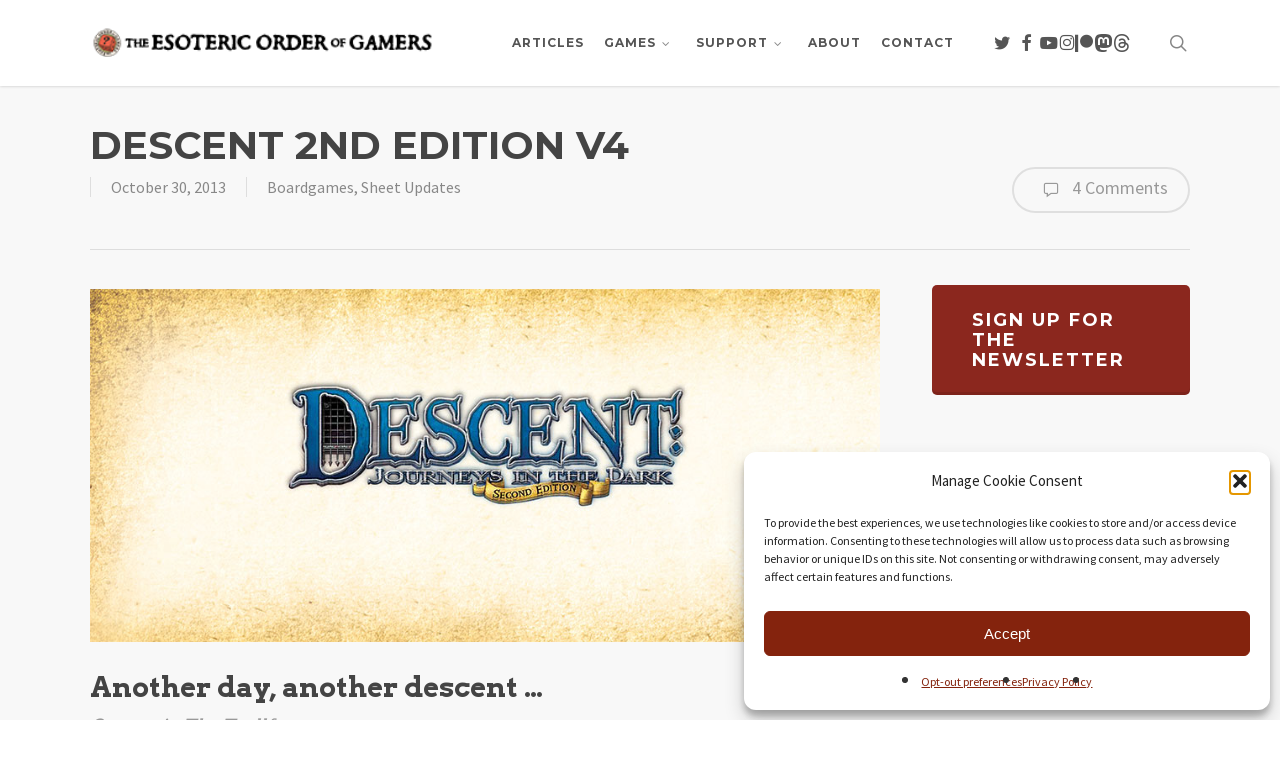

--- FILE ---
content_type: text/html; charset=UTF-8
request_url: https://www.orderofgamers.com/descent-2nd-edition-v4/
body_size: 26792
content:
<!doctype html>
<html lang="en-US" class="no-js">
<head>
	<meta charset="UTF-8">
	<meta name="viewport" content="width=device-width, initial-scale=1, maximum-scale=1, user-scalable=0" /><link rel="shortcut icon" href="https://www.orderofgamers.com/wordpress/wp-content/uploads/2023/03/favicon.png" /><title>Descent 2nd Edition v4 &#8211; The Esoteric Order of Gamers</title>
<meta name='robots' content='max-image-preview:large' />
<link rel='dns-prefetch' href='//www.googletagmanager.com' />
<link rel='dns-prefetch' href='//fonts.googleapis.com' />
<link rel="alternate" type="application/rss+xml" title="The Esoteric Order of Gamers &raquo; Feed" href="https://www.orderofgamers.com/feed/" />
<link rel="alternate" type="application/rss+xml" title="The Esoteric Order of Gamers &raquo; Comments Feed" href="https://www.orderofgamers.com/comments/feed/" />
<link rel="alternate" type="application/rss+xml" title="The Esoteric Order of Gamers &raquo; Descent 2nd Edition v4 Comments Feed" href="https://www.orderofgamers.com/descent-2nd-edition-v4/feed/" />
<link rel="alternate" title="oEmbed (JSON)" type="application/json+oembed" href="https://www.orderofgamers.com/wp-json/oembed/1.0/embed?url=https%3A%2F%2Fwww.orderofgamers.com%2Fdescent-2nd-edition-v4%2F" />
<link rel="alternate" title="oEmbed (XML)" type="text/xml+oembed" href="https://www.orderofgamers.com/wp-json/oembed/1.0/embed?url=https%3A%2F%2Fwww.orderofgamers.com%2Fdescent-2nd-edition-v4%2F&#038;format=xml" />
<style id='wp-img-auto-sizes-contain-inline-css' type='text/css'>
img:is([sizes=auto i],[sizes^="auto," i]){contain-intrinsic-size:3000px 1500px}
/*# sourceURL=wp-img-auto-sizes-contain-inline-css */
</style>
<link rel='stylesheet' id='sdm-styles-css' href='https://www.orderofgamers.com/wordpress/wp-content/plugins/simple-download-monitor/css/sdm_wp_styles.css?ver=6.9' type='text/css' media='all' />
<style id='wp-emoji-styles-inline-css' type='text/css'>

	img.wp-smiley, img.emoji {
		display: inline !important;
		border: none !important;
		box-shadow: none !important;
		height: 1em !important;
		width: 1em !important;
		margin: 0 0.07em !important;
		vertical-align: -0.1em !important;
		background: none !important;
		padding: 0 !important;
	}
/*# sourceURL=wp-emoji-styles-inline-css */
</style>
<style id='wp-block-library-inline-css' type='text/css'>
:root{--wp-block-synced-color:#7a00df;--wp-block-synced-color--rgb:122,0,223;--wp-bound-block-color:var(--wp-block-synced-color);--wp-editor-canvas-background:#ddd;--wp-admin-theme-color:#007cba;--wp-admin-theme-color--rgb:0,124,186;--wp-admin-theme-color-darker-10:#006ba1;--wp-admin-theme-color-darker-10--rgb:0,107,160.5;--wp-admin-theme-color-darker-20:#005a87;--wp-admin-theme-color-darker-20--rgb:0,90,135;--wp-admin-border-width-focus:2px}@media (min-resolution:192dpi){:root{--wp-admin-border-width-focus:1.5px}}.wp-element-button{cursor:pointer}:root .has-very-light-gray-background-color{background-color:#eee}:root .has-very-dark-gray-background-color{background-color:#313131}:root .has-very-light-gray-color{color:#eee}:root .has-very-dark-gray-color{color:#313131}:root .has-vivid-green-cyan-to-vivid-cyan-blue-gradient-background{background:linear-gradient(135deg,#00d084,#0693e3)}:root .has-purple-crush-gradient-background{background:linear-gradient(135deg,#34e2e4,#4721fb 50%,#ab1dfe)}:root .has-hazy-dawn-gradient-background{background:linear-gradient(135deg,#faaca8,#dad0ec)}:root .has-subdued-olive-gradient-background{background:linear-gradient(135deg,#fafae1,#67a671)}:root .has-atomic-cream-gradient-background{background:linear-gradient(135deg,#fdd79a,#004a59)}:root .has-nightshade-gradient-background{background:linear-gradient(135deg,#330968,#31cdcf)}:root .has-midnight-gradient-background{background:linear-gradient(135deg,#020381,#2874fc)}:root{--wp--preset--font-size--normal:16px;--wp--preset--font-size--huge:42px}.has-regular-font-size{font-size:1em}.has-larger-font-size{font-size:2.625em}.has-normal-font-size{font-size:var(--wp--preset--font-size--normal)}.has-huge-font-size{font-size:var(--wp--preset--font-size--huge)}.has-text-align-center{text-align:center}.has-text-align-left{text-align:left}.has-text-align-right{text-align:right}.has-fit-text{white-space:nowrap!important}#end-resizable-editor-section{display:none}.aligncenter{clear:both}.items-justified-left{justify-content:flex-start}.items-justified-center{justify-content:center}.items-justified-right{justify-content:flex-end}.items-justified-space-between{justify-content:space-between}.screen-reader-text{border:0;clip-path:inset(50%);height:1px;margin:-1px;overflow:hidden;padding:0;position:absolute;width:1px;word-wrap:normal!important}.screen-reader-text:focus{background-color:#ddd;clip-path:none;color:#444;display:block;font-size:1em;height:auto;left:5px;line-height:normal;padding:15px 23px 14px;text-decoration:none;top:5px;width:auto;z-index:100000}html :where(.has-border-color){border-style:solid}html :where([style*=border-top-color]){border-top-style:solid}html :where([style*=border-right-color]){border-right-style:solid}html :where([style*=border-bottom-color]){border-bottom-style:solid}html :where([style*=border-left-color]){border-left-style:solid}html :where([style*=border-width]){border-style:solid}html :where([style*=border-top-width]){border-top-style:solid}html :where([style*=border-right-width]){border-right-style:solid}html :where([style*=border-bottom-width]){border-bottom-style:solid}html :where([style*=border-left-width]){border-left-style:solid}html :where(img[class*=wp-image-]){height:auto;max-width:100%}:where(figure){margin:0 0 1em}html :where(.is-position-sticky){--wp-admin--admin-bar--position-offset:var(--wp-admin--admin-bar--height,0px)}@media screen and (max-width:600px){html :where(.is-position-sticky){--wp-admin--admin-bar--position-offset:0px}}

/*# sourceURL=wp-block-library-inline-css */
</style><link rel='stylesheet' id='wc-blocks-style-css' href='https://www.orderofgamers.com/wordpress/wp-content/plugins/woocommerce/assets/client/blocks/wc-blocks.css?ver=wc-10.4.3' type='text/css' media='all' />
<style id='global-styles-inline-css' type='text/css'>
:root{--wp--preset--aspect-ratio--square: 1;--wp--preset--aspect-ratio--4-3: 4/3;--wp--preset--aspect-ratio--3-4: 3/4;--wp--preset--aspect-ratio--3-2: 3/2;--wp--preset--aspect-ratio--2-3: 2/3;--wp--preset--aspect-ratio--16-9: 16/9;--wp--preset--aspect-ratio--9-16: 9/16;--wp--preset--color--black: #000000;--wp--preset--color--cyan-bluish-gray: #abb8c3;--wp--preset--color--white: #ffffff;--wp--preset--color--pale-pink: #f78da7;--wp--preset--color--vivid-red: #cf2e2e;--wp--preset--color--luminous-vivid-orange: #ff6900;--wp--preset--color--luminous-vivid-amber: #fcb900;--wp--preset--color--light-green-cyan: #7bdcb5;--wp--preset--color--vivid-green-cyan: #00d084;--wp--preset--color--pale-cyan-blue: #8ed1fc;--wp--preset--color--vivid-cyan-blue: #0693e3;--wp--preset--color--vivid-purple: #9b51e0;--wp--preset--gradient--vivid-cyan-blue-to-vivid-purple: linear-gradient(135deg,rgb(6,147,227) 0%,rgb(155,81,224) 100%);--wp--preset--gradient--light-green-cyan-to-vivid-green-cyan: linear-gradient(135deg,rgb(122,220,180) 0%,rgb(0,208,130) 100%);--wp--preset--gradient--luminous-vivid-amber-to-luminous-vivid-orange: linear-gradient(135deg,rgb(252,185,0) 0%,rgb(255,105,0) 100%);--wp--preset--gradient--luminous-vivid-orange-to-vivid-red: linear-gradient(135deg,rgb(255,105,0) 0%,rgb(207,46,46) 100%);--wp--preset--gradient--very-light-gray-to-cyan-bluish-gray: linear-gradient(135deg,rgb(238,238,238) 0%,rgb(169,184,195) 100%);--wp--preset--gradient--cool-to-warm-spectrum: linear-gradient(135deg,rgb(74,234,220) 0%,rgb(151,120,209) 20%,rgb(207,42,186) 40%,rgb(238,44,130) 60%,rgb(251,105,98) 80%,rgb(254,248,76) 100%);--wp--preset--gradient--blush-light-purple: linear-gradient(135deg,rgb(255,206,236) 0%,rgb(152,150,240) 100%);--wp--preset--gradient--blush-bordeaux: linear-gradient(135deg,rgb(254,205,165) 0%,rgb(254,45,45) 50%,rgb(107,0,62) 100%);--wp--preset--gradient--luminous-dusk: linear-gradient(135deg,rgb(255,203,112) 0%,rgb(199,81,192) 50%,rgb(65,88,208) 100%);--wp--preset--gradient--pale-ocean: linear-gradient(135deg,rgb(255,245,203) 0%,rgb(182,227,212) 50%,rgb(51,167,181) 100%);--wp--preset--gradient--electric-grass: linear-gradient(135deg,rgb(202,248,128) 0%,rgb(113,206,126) 100%);--wp--preset--gradient--midnight: linear-gradient(135deg,rgb(2,3,129) 0%,rgb(40,116,252) 100%);--wp--preset--font-size--small: 13px;--wp--preset--font-size--medium: 20px;--wp--preset--font-size--large: 36px;--wp--preset--font-size--x-large: 42px;--wp--preset--spacing--20: 0.44rem;--wp--preset--spacing--30: 0.67rem;--wp--preset--spacing--40: 1rem;--wp--preset--spacing--50: 1.5rem;--wp--preset--spacing--60: 2.25rem;--wp--preset--spacing--70: 3.38rem;--wp--preset--spacing--80: 5.06rem;--wp--preset--shadow--natural: 6px 6px 9px rgba(0, 0, 0, 0.2);--wp--preset--shadow--deep: 12px 12px 50px rgba(0, 0, 0, 0.4);--wp--preset--shadow--sharp: 6px 6px 0px rgba(0, 0, 0, 0.2);--wp--preset--shadow--outlined: 6px 6px 0px -3px rgb(255, 255, 255), 6px 6px rgb(0, 0, 0);--wp--preset--shadow--crisp: 6px 6px 0px rgb(0, 0, 0);}:root { --wp--style--global--content-size: 1300px;--wp--style--global--wide-size: 1300px; }:where(body) { margin: 0; }.wp-site-blocks > .alignleft { float: left; margin-right: 2em; }.wp-site-blocks > .alignright { float: right; margin-left: 2em; }.wp-site-blocks > .aligncenter { justify-content: center; margin-left: auto; margin-right: auto; }:where(.is-layout-flex){gap: 0.5em;}:where(.is-layout-grid){gap: 0.5em;}.is-layout-flow > .alignleft{float: left;margin-inline-start: 0;margin-inline-end: 2em;}.is-layout-flow > .alignright{float: right;margin-inline-start: 2em;margin-inline-end: 0;}.is-layout-flow > .aligncenter{margin-left: auto !important;margin-right: auto !important;}.is-layout-constrained > .alignleft{float: left;margin-inline-start: 0;margin-inline-end: 2em;}.is-layout-constrained > .alignright{float: right;margin-inline-start: 2em;margin-inline-end: 0;}.is-layout-constrained > .aligncenter{margin-left: auto !important;margin-right: auto !important;}.is-layout-constrained > :where(:not(.alignleft):not(.alignright):not(.alignfull)){max-width: var(--wp--style--global--content-size);margin-left: auto !important;margin-right: auto !important;}.is-layout-constrained > .alignwide{max-width: var(--wp--style--global--wide-size);}body .is-layout-flex{display: flex;}.is-layout-flex{flex-wrap: wrap;align-items: center;}.is-layout-flex > :is(*, div){margin: 0;}body .is-layout-grid{display: grid;}.is-layout-grid > :is(*, div){margin: 0;}body{padding-top: 0px;padding-right: 0px;padding-bottom: 0px;padding-left: 0px;}:root :where(.wp-element-button, .wp-block-button__link){background-color: #32373c;border-width: 0;color: #fff;font-family: inherit;font-size: inherit;font-style: inherit;font-weight: inherit;letter-spacing: inherit;line-height: inherit;padding-top: calc(0.667em + 2px);padding-right: calc(1.333em + 2px);padding-bottom: calc(0.667em + 2px);padding-left: calc(1.333em + 2px);text-decoration: none;text-transform: inherit;}.has-black-color{color: var(--wp--preset--color--black) !important;}.has-cyan-bluish-gray-color{color: var(--wp--preset--color--cyan-bluish-gray) !important;}.has-white-color{color: var(--wp--preset--color--white) !important;}.has-pale-pink-color{color: var(--wp--preset--color--pale-pink) !important;}.has-vivid-red-color{color: var(--wp--preset--color--vivid-red) !important;}.has-luminous-vivid-orange-color{color: var(--wp--preset--color--luminous-vivid-orange) !important;}.has-luminous-vivid-amber-color{color: var(--wp--preset--color--luminous-vivid-amber) !important;}.has-light-green-cyan-color{color: var(--wp--preset--color--light-green-cyan) !important;}.has-vivid-green-cyan-color{color: var(--wp--preset--color--vivid-green-cyan) !important;}.has-pale-cyan-blue-color{color: var(--wp--preset--color--pale-cyan-blue) !important;}.has-vivid-cyan-blue-color{color: var(--wp--preset--color--vivid-cyan-blue) !important;}.has-vivid-purple-color{color: var(--wp--preset--color--vivid-purple) !important;}.has-black-background-color{background-color: var(--wp--preset--color--black) !important;}.has-cyan-bluish-gray-background-color{background-color: var(--wp--preset--color--cyan-bluish-gray) !important;}.has-white-background-color{background-color: var(--wp--preset--color--white) !important;}.has-pale-pink-background-color{background-color: var(--wp--preset--color--pale-pink) !important;}.has-vivid-red-background-color{background-color: var(--wp--preset--color--vivid-red) !important;}.has-luminous-vivid-orange-background-color{background-color: var(--wp--preset--color--luminous-vivid-orange) !important;}.has-luminous-vivid-amber-background-color{background-color: var(--wp--preset--color--luminous-vivid-amber) !important;}.has-light-green-cyan-background-color{background-color: var(--wp--preset--color--light-green-cyan) !important;}.has-vivid-green-cyan-background-color{background-color: var(--wp--preset--color--vivid-green-cyan) !important;}.has-pale-cyan-blue-background-color{background-color: var(--wp--preset--color--pale-cyan-blue) !important;}.has-vivid-cyan-blue-background-color{background-color: var(--wp--preset--color--vivid-cyan-blue) !important;}.has-vivid-purple-background-color{background-color: var(--wp--preset--color--vivid-purple) !important;}.has-black-border-color{border-color: var(--wp--preset--color--black) !important;}.has-cyan-bluish-gray-border-color{border-color: var(--wp--preset--color--cyan-bluish-gray) !important;}.has-white-border-color{border-color: var(--wp--preset--color--white) !important;}.has-pale-pink-border-color{border-color: var(--wp--preset--color--pale-pink) !important;}.has-vivid-red-border-color{border-color: var(--wp--preset--color--vivid-red) !important;}.has-luminous-vivid-orange-border-color{border-color: var(--wp--preset--color--luminous-vivid-orange) !important;}.has-luminous-vivid-amber-border-color{border-color: var(--wp--preset--color--luminous-vivid-amber) !important;}.has-light-green-cyan-border-color{border-color: var(--wp--preset--color--light-green-cyan) !important;}.has-vivid-green-cyan-border-color{border-color: var(--wp--preset--color--vivid-green-cyan) !important;}.has-pale-cyan-blue-border-color{border-color: var(--wp--preset--color--pale-cyan-blue) !important;}.has-vivid-cyan-blue-border-color{border-color: var(--wp--preset--color--vivid-cyan-blue) !important;}.has-vivid-purple-border-color{border-color: var(--wp--preset--color--vivid-purple) !important;}.has-vivid-cyan-blue-to-vivid-purple-gradient-background{background: var(--wp--preset--gradient--vivid-cyan-blue-to-vivid-purple) !important;}.has-light-green-cyan-to-vivid-green-cyan-gradient-background{background: var(--wp--preset--gradient--light-green-cyan-to-vivid-green-cyan) !important;}.has-luminous-vivid-amber-to-luminous-vivid-orange-gradient-background{background: var(--wp--preset--gradient--luminous-vivid-amber-to-luminous-vivid-orange) !important;}.has-luminous-vivid-orange-to-vivid-red-gradient-background{background: var(--wp--preset--gradient--luminous-vivid-orange-to-vivid-red) !important;}.has-very-light-gray-to-cyan-bluish-gray-gradient-background{background: var(--wp--preset--gradient--very-light-gray-to-cyan-bluish-gray) !important;}.has-cool-to-warm-spectrum-gradient-background{background: var(--wp--preset--gradient--cool-to-warm-spectrum) !important;}.has-blush-light-purple-gradient-background{background: var(--wp--preset--gradient--blush-light-purple) !important;}.has-blush-bordeaux-gradient-background{background: var(--wp--preset--gradient--blush-bordeaux) !important;}.has-luminous-dusk-gradient-background{background: var(--wp--preset--gradient--luminous-dusk) !important;}.has-pale-ocean-gradient-background{background: var(--wp--preset--gradient--pale-ocean) !important;}.has-electric-grass-gradient-background{background: var(--wp--preset--gradient--electric-grass) !important;}.has-midnight-gradient-background{background: var(--wp--preset--gradient--midnight) !important;}.has-small-font-size{font-size: var(--wp--preset--font-size--small) !important;}.has-medium-font-size{font-size: var(--wp--preset--font-size--medium) !important;}.has-large-font-size{font-size: var(--wp--preset--font-size--large) !important;}.has-x-large-font-size{font-size: var(--wp--preset--font-size--x-large) !important;}
/*# sourceURL=global-styles-inline-css */
</style>

<link rel='stylesheet' id='contact-form-7-css' href='https://www.orderofgamers.com/wordpress/wp-content/plugins/contact-form-7/includes/css/styles.css?ver=6.1.4' type='text/css' media='all' />
<link rel='stylesheet' id='salient-social-css' href='https://www.orderofgamers.com/wordpress/wp-content/plugins/salient-social/css/style.css?ver=1.2.6' type='text/css' media='all' />
<style id='salient-social-inline-css' type='text/css'>

  .sharing-default-minimal .nectar-love.loved,
  body .nectar-social[data-color-override="override"].fixed > a:before, 
  body .nectar-social[data-color-override="override"].fixed .nectar-social-inner a,
  .sharing-default-minimal .nectar-social[data-color-override="override"] .nectar-social-inner a:hover,
  .nectar-social.vertical[data-color-override="override"] .nectar-social-inner a:hover {
    background-color: #8b271e;
  }
  .nectar-social.hover .nectar-love.loved,
  .nectar-social.hover > .nectar-love-button a:hover,
  .nectar-social[data-color-override="override"].hover > div a:hover,
  #single-below-header .nectar-social[data-color-override="override"].hover > div a:hover,
  .nectar-social[data-color-override="override"].hover .share-btn:hover,
  .sharing-default-minimal .nectar-social[data-color-override="override"] .nectar-social-inner a {
    border-color: #8b271e;
  }
  #single-below-header .nectar-social.hover .nectar-love.loved i,
  #single-below-header .nectar-social.hover[data-color-override="override"] a:hover,
  #single-below-header .nectar-social.hover[data-color-override="override"] a:hover i,
  #single-below-header .nectar-social.hover .nectar-love-button a:hover i,
  .nectar-love:hover i,
  .hover .nectar-love:hover .total_loves,
  .nectar-love.loved i,
  .nectar-social.hover .nectar-love.loved .total_loves,
  .nectar-social.hover .share-btn:hover, 
  .nectar-social[data-color-override="override"].hover .nectar-social-inner a:hover,
  .nectar-social[data-color-override="override"].hover > div:hover span,
  .sharing-default-minimal .nectar-social[data-color-override="override"] .nectar-social-inner a:not(:hover) i,
  .sharing-default-minimal .nectar-social[data-color-override="override"] .nectar-social-inner a:not(:hover) {
    color: #8b271e;
  }
/*# sourceURL=salient-social-inline-css */
</style>
<link rel='stylesheet' id='woocommerce-layout-css' href='https://www.orderofgamers.com/wordpress/wp-content/plugins/woocommerce/assets/css/woocommerce-layout.css?ver=10.4.3' type='text/css' media='all' />
<link rel='stylesheet' id='woocommerce-smallscreen-css' href='https://www.orderofgamers.com/wordpress/wp-content/plugins/woocommerce/assets/css/woocommerce-smallscreen.css?ver=10.4.3' type='text/css' media='only screen and (max-width: 768px)' />
<link rel='stylesheet' id='woocommerce-general-css' href='https://www.orderofgamers.com/wordpress/wp-content/plugins/woocommerce/assets/css/woocommerce.css?ver=10.4.3' type='text/css' media='all' />
<style id='woocommerce-inline-inline-css' type='text/css'>
.woocommerce form .form-row .required { visibility: visible; }
/*# sourceURL=woocommerce-inline-inline-css */
</style>
<link rel='stylesheet' id='cmplz-general-css' href='https://www.orderofgamers.com/wordpress/wp-content/plugins/complianz-gdpr/assets/css/cookieblocker.min.css?ver=1766547965' type='text/css' media='all' />
<link rel='stylesheet' id='gateway-css' href='https://www.orderofgamers.com/wordpress/wp-content/plugins/woocommerce-paypal-payments/modules/ppcp-button/assets/css/gateway.css?ver=3.3.1' type='text/css' media='all' />
<link rel='stylesheet' id='font-awesome-css' href='https://www.orderofgamers.com/wordpress/wp-content/themes/salient/css/font-awesome-legacy.min.css?ver=4.7.1' type='text/css' media='all' />
<link rel='stylesheet' id='salient-grid-system-css' href='https://www.orderofgamers.com/wordpress/wp-content/themes/salient/css/build/grid-system.css?ver=18.0.2' type='text/css' media='all' />
<link rel='stylesheet' id='main-styles-css' href='https://www.orderofgamers.com/wordpress/wp-content/themes/salient/css/build/style.css?ver=18.0.2' type='text/css' media='all' />
<link rel='stylesheet' id='nectar-single-styles-css' href='https://www.orderofgamers.com/wordpress/wp-content/themes/salient/css/build/single.css?ver=18.0.2' type='text/css' media='all' />
<link rel='stylesheet' id='nectar-cf7-css' href='https://www.orderofgamers.com/wordpress/wp-content/themes/salient/css/build/third-party/cf7.css?ver=18.0.2' type='text/css' media='all' />
<link rel='stylesheet' id='nectar-brands-css' href='https://www.orderofgamers.com/wordpress/wp-content/themes/salient/css/nectar-brands.css?ver=18.0.2' type='text/css' media='all' />
<link rel='stylesheet' id='nectar_default_font_open_sans-css' href='https://fonts.googleapis.com/css?family=Open+Sans%3A300%2C400%2C600%2C700&#038;subset=latin%2Clatin-ext' type='text/css' media='all' />
<link rel='stylesheet' id='responsive-css' href='https://www.orderofgamers.com/wordpress/wp-content/themes/salient/css/build/responsive.css?ver=18.0.2' type='text/css' media='all' />
<link rel='stylesheet' id='nectar-product-style-material-css' href='https://www.orderofgamers.com/wordpress/wp-content/themes/salient/css/build/third-party/woocommerce/product-style-material.css?ver=18.0.2' type='text/css' media='all' />
<link rel='stylesheet' id='woocommerce-css' href='https://www.orderofgamers.com/wordpress/wp-content/themes/salient/css/build/woocommerce.css?ver=18.0.2' type='text/css' media='all' />
<link rel='stylesheet' id='skin-original-css' href='https://www.orderofgamers.com/wordpress/wp-content/themes/salient/css/build/skin-original.css?ver=18.0.2' type='text/css' media='all' />
<link rel='stylesheet' id='salient-wp-menu-dynamic-css' href='https://www.orderofgamers.com/wordpress/wp-content/uploads/salient/menu-dynamic.css?ver=90536' type='text/css' media='all' />
<link rel='stylesheet' id='js_composer_front-css' href='https://www.orderofgamers.com/wordpress/wp-content/themes/salient/css/build/plugins/js_composer.css?ver=18.0.2' type='text/css' media='all' />
<link rel='stylesheet' id='dynamic-css-css' href='https://www.orderofgamers.com/wordpress/wp-content/uploads/salient/salient-dynamic-styles.css?ver=88839' type='text/css' media='all' />
<style id='dynamic-css-inline-css' type='text/css'>
#header-space{background-color:#ffffff}@media only screen and (min-width:1000px){body #ajax-content-wrap.no-scroll{min-height:calc(100vh - 86px);height:calc(100vh - 86px)!important;}}@media only screen and (min-width:1000px){#page-header-wrap.fullscreen-header,#page-header-wrap.fullscreen-header #page-header-bg,html:not(.nectar-box-roll-loaded) .nectar-box-roll > #page-header-bg.fullscreen-header,.nectar_fullscreen_zoom_recent_projects,#nectar_fullscreen_rows:not(.afterLoaded) > div{height:calc(100vh - 85px);}.wpb_row.vc_row-o-full-height.top-level,.wpb_row.vc_row-o-full-height.top-level > .col.span_12{min-height:calc(100vh - 85px);}html:not(.nectar-box-roll-loaded) .nectar-box-roll > #page-header-bg.fullscreen-header{top:86px;}.nectar-slider-wrap[data-fullscreen="true"]:not(.loaded),.nectar-slider-wrap[data-fullscreen="true"]:not(.loaded) .swiper-container{height:calc(100vh - 84px)!important;}.admin-bar .nectar-slider-wrap[data-fullscreen="true"]:not(.loaded),.admin-bar .nectar-slider-wrap[data-fullscreen="true"]:not(.loaded) .swiper-container{height:calc(100vh - 84px - 32px)!important;}}.admin-bar[class*="page-template-template-no-header"] .wpb_row.vc_row-o-full-height.top-level,.admin-bar[class*="page-template-template-no-header"] .wpb_row.vc_row-o-full-height.top-level > .col.span_12{min-height:calc(100vh - 32px);}body[class*="page-template-template-no-header"] .wpb_row.vc_row-o-full-height.top-level,body[class*="page-template-template-no-header"] .wpb_row.vc_row-o-full-height.top-level > .col.span_12{min-height:100vh;}@media only screen and (max-width:999px){.using-mobile-browser #nectar_fullscreen_rows:not(.afterLoaded):not([data-mobile-disable="on"]) > div{height:calc(100vh - 100px);}.using-mobile-browser .wpb_row.vc_row-o-full-height.top-level,.using-mobile-browser .wpb_row.vc_row-o-full-height.top-level > .col.span_12,[data-permanent-transparent="1"].using-mobile-browser .wpb_row.vc_row-o-full-height.top-level,[data-permanent-transparent="1"].using-mobile-browser .wpb_row.vc_row-o-full-height.top-level > .col.span_12{min-height:calc(100vh - 100px);}html:not(.nectar-box-roll-loaded) .nectar-box-roll > #page-header-bg.fullscreen-header,.nectar_fullscreen_zoom_recent_projects,.nectar-slider-wrap[data-fullscreen="true"]:not(.loaded),.nectar-slider-wrap[data-fullscreen="true"]:not(.loaded) .swiper-container,#nectar_fullscreen_rows:not(.afterLoaded):not([data-mobile-disable="on"]) > div{height:calc(100vh - 47px);}.wpb_row.vc_row-o-full-height.top-level,.wpb_row.vc_row-o-full-height.top-level > .col.span_12{min-height:calc(100vh - 47px);}body[data-transparent-header="false"] #ajax-content-wrap.no-scroll{min-height:calc(100vh - 47px);height:calc(100vh - 47px);}}.post-type-archive-product.woocommerce .container-wrap,.tax-product_cat.woocommerce .container-wrap{background-color:#f6f6f6;}.woocommerce ul.products li.product.material,.woocommerce-page ul.products li.product.material{background-color:#ffffff;}.woocommerce ul.products li.product.minimal .product-wrap,.woocommerce ul.products li.product.minimal .background-color-expand,.woocommerce-page ul.products li.product.minimal .product-wrap,.woocommerce-page ul.products li.product.minimal .background-color-expand{background-color:#ffffff;}.screen-reader-text,.nectar-skip-to-content:not(:focus){border:0;clip:rect(1px,1px,1px,1px);clip-path:inset(50%);height:1px;margin:-1px;overflow:hidden;padding:0;position:absolute!important;width:1px;word-wrap:normal!important;}.row .col img:not([srcset]){width:auto;}.row .col img.img-with-animation.nectar-lazy:not([srcset]){width:100%;}
/* ---- Downloads ---- */

.sdm_count_number {
    font-size: 0.75em; 
    color: #6e6e6e;
    text-transform: uppercase;
}

.sdm_count_string {
    font-size: 0.75em;
    color: #6e6e6e;
    text-transform: uppercase;
}

/* ---- Pricing table ---- */

.pricing-column .interval {
  display: none !important;
}

/* ---- Text ---- */

.masonry.classic .post.masonry-blog-item h3.title {
    font-size: 20px;
    line-height: 1.1em;
    font-weight: normal;
}

.submitbtn {
    float: right;
    padding: 10px 15px 15px 15px !important;
    font-size: 14px !important;
 	font-family: 'Montserrat' !important;
	font-weight: bold !important;
}

#sidebar .widget form p {
padding: 0 !important;
}

.row .col h3, .row .col h4 {
margin-bottom: 6px;
}

body {
	color: #333333 !important;
}

.nectar-slider-wrap {
    margin-bottom: 5px !important;
}

body .post-header {
    line-height: 17px !important;
}

.introtext {
	font-family: 'Arvo';
	line-height: 1.6em;
	font-style: italic;
	color: #999999;
	margin-bottom: 15px;
}

blockquote p {
    font-size: 32px !important;
	font-family: 'Arvo';
	line-height: 1.3em;
	font-style: italic;
	color: #999999;
	letter-spacing: -0.5px;
	margin-bottom: 20px;
	text-align: center;
}

h2.gamequote {
    font-size: 32px !important;
	font-family: 'Arvo';
	line-height: 1.25em;
	font-style: normal;
	color: #999999;
	letter-spacing: -0.5px;
	margin-bottom: 20px;
	margin-top: 10px;
	text-align: left;
}

.pullquoteleft {
	font-family: 'Arvo';
    font-size: 26px !important;
	font-style: italic;
	color: #999999;
	line-height: 1.3em;
	letter-spacing: -0.5px;
	text-align: left;
	border-left: 6px solid #ddd;
	float: left;
	margin: 10px 20px 18px 0; 
	padding: 0 0 5px 20px !important;
	width: 40%;
}

.pullquoteright {
	font-family: 'Arvo';
    font-size: 26px !important;
	font-style: italic;
	color: #999999;
	line-height: 1.3em;
	letter-spacing: -0.5px;
	text-align: right;
	border-right: 6px solid #ddd;
	float: right;
	margin: 10px 0 18px 20px; 
	padding: 0 20px 5px 0 !important;
	width: 40%;
}

.smalltext {
	font-size: 7pt;
}

.notestext {
	font-size: 10pt;
}

#portfolio-extra p {
    padding-bottom: 20px;
    line-height:  1.5em;
}

.wpb_wrapper p {
    padding-bottom: 20px;
    line-height:  1.5em;
}

.update {
	background-color: #ededed;
	padding: 20px;
    margin-bottom: 20px;
    font-size: 14px;
    line-height:  1.3em;
}

.abouttext p {
    line-height:  1.5em;
   	padding: 0 30px 20px 30px;
}

#sidebar {
	font-size: 15px;
    line-height:  1.4em;
}

.content-inner h2 {
   line-height: 1.3em;
}

.firstcharacter { 
    float: left; 
    color: #902212; 
    font-size: 75px; 
    line-height: 60px; 
    padding-top: 10px; 
    padding-right: 8px; 
    padding-left: 3px; 
    font-family: Arvo;
    font-weight: bold;
}

.greetingstext p {
    font-size: 18px;
    padding: 0 20px 22px 0;
}

.gameshome {
	margin-bottom: 20px;
}

#footer-outer i, #header-secondary-outer #social i {
    font-size: 45px !important;
    padding-top: 10px !important;
}

.question {
    padding-bottom: 10px !important;
    color: #999999;
}

.white {
    color: #ffffff;
}

/* ----   Masonry Blog Items ---- */

.masonry-blog-item .bottom-line {
    display: none !important;
}

.excerpt p {
    font-size: 16px !important;
	line-height: 1.3em;
}

.post .more-link, .blog-recent .more-link {
    margin-top: 10px !important;
    display: none !important;
}

body[data-ext-responsive="true"] .post-area.masonry {
    margin-bottom: 0px !important;
}

.masonry-blog-item .iframe-embed {
    margin-bottom: 8px!important;
}

#pagination {
    margin-bottom: 35px;
}

.toggle h3 a {
    color: #8c1028 !important;
}

/* ---- Tags ---- */

.post-tags h4 {
    display: none;
}

.post-tags a {
    background-color: #999999;
    border-radius: 2px;
    color: #ffffff !important;
    cursor: pointer;
    display: inline-block;
    float: left;
    font-size: 10pt !important;
    line-height: 22px;
    margin: 10px 3px 0 0;
    padding: 5px 9px;
    position: relative;
    text-transform: capitalize;
    transition: all 0.2s linear 0s;
}

/* ---- Tables ---- */

.wpb_wrapper table {
    font-size: 14px !important;
    line-height: 22px !important;
    border-collapse: collapse;
    width: 100%;
}

.wpb_wrapper table thead tr th {
    font-weight: bold !important;
}

tr > * {
    border: none;
}

tr > th + th {
    width: 10%;
}

tr > th + th + th {
    width: 80%;
}

/* ---- Images ---- */

#sidebar img {
	margin-bottom: 5px;
	margin-top: 5px;
}

#sidebar .boximage {
	margin-bottom: 15px;
	margin-top: 0;
}

.aligncenter {
	padding-top: 10px;
	padding-bottom: 10px;
}

.alignleft {
	padding-top: 7px;
	padding-right: 18px;
}

.alignright {
	padding-top: 7px;
	padding-left: 18px;
}

.withcaptionLeft {
	float: left;
	display: block;
	background-color: #434343;
	padding: 0;
	margin: 10px 25px 15px 0px;
}

.withcaptionLeft img {
	padding: 0 !important;
	margin: 0 !important;
}

.withcaptionLeft p {
	font-size: 12px;
	font-style: italic;
	line-height: 1.2em;
	color: white;
	text-align: center;
	margin: 0;
	padding: 10px 10px 23px 10px !important;
}

.swiper-slide, .swiper-container {
    background-color: #F8F8F8 !important;
}

.single-post .post-content>.audio-wrap, .single-post .post-content>.post-featured-img>img, .single-post .post-content>.quote-inner, .single-post .post-content>.video {
margin-bottom: 10px;
}

/* ---- Donate  ---- */

#donate {
	padding: 20px 20px 25px 20px;
	background-color: #000000;
	margin-top: 20px;
	margin-bottom: 0;
	color: #ffffff;
}

#donate a:link, #donate a:visited, #donate a:active {
    color: #ff6e64;
    font-weight: bold;
}

#donate a:hover {
    color: #c74944;
    font-weight: bold;
}

#donate p {
	font-size: 12px;
	line-height: 1.2em;
}

#donate form {
	float: left;
	padding-right: 15px;
}

.donatelink {
    color: #ffb4af;
    font-weight: bold;
}

/* ---- Special Section  ---- */

#ssection {
	padding: 20px 20px 5px 20px;
	background-color: #ededed;
	margin-bottom: 30px;
}

#ssection p {
	font-size: 18px;
	line-height: 1.6em;
	padding-bottom: 0.9em;
}


/* ---- Competition  ---- */

.competitiontext {
	font-size: 15px;
    line-height:  1.4em;
    padding: 0 20px 20px 0 !important;
}

.ch_widget .ch_error {
	margin-bottom: 10px;	
}	


/* ---- Footer ---- */

#footer-outer #copyright.row .container .col.span_5 p {
    font-size: 9px;
    line-height: 10px;
}

#footer-outer ul li {
    font-size: 13px;
    line-height: 1.3em;	
}

#footer-outer #footer-widgets .col .widget_recent_comments ul li {
    background: none repeat scroll 0 0 rgba(0, 0, 0, 0.15);
    border: medium none;
    display: inherit;
    margin-bottom: 18px;
    padding: 0 !important;
    position: relative;
}

#footer-outer .row {
    padding: 30px 0 30px 0;
}

#footer-widgets div.container div.row div.col.span_3.one-fourths.clear-both div#categories-8.widget.widget_categories label.screen-reader-text, #categories-4.widget.widget_categories label.screen-reader-text {
	display: none;
}

	

/* ---- Versions Page ---- */

.alphabet {
	font-family: 'Montserrat' !important;
	font-weight: bold;
    color: #902212; 
    font-size: 22px; 
}

ul.versionlist {
	list-style: none;
	list-style-type: none;
	line-height: 20px;
	margin-left: 0 !important;
}

ul.versionlist li {
	padding-bottom: 15px;
	padding-left: 0;
	list-style-type: none;
}

ul.versionlist li.subitem {
	padding-left: 15px;
	padding-bottom: 10px;
}

ul.versionlist li.subitemsfollow {
	padding-bottom: 10px;
}

ul.versionlist li.subitemlast {
	padding-left: 15px;
	padding-bottom: 15px;
}


/* ---- WooCommerce  ---- */

.wpb_video_widget.wpb_content_element.vc_clearfix.vc_video-aspect-ratio-169.vc_video-el-width-100.vc_video-align-center {
    margin-bottom: 40px !important;
}

body[data-bg-header=true].archive .container-wrap {
    padding-top:0.5em !important
}

.woocommerce .material.product .product-wrap .product-add-to-cart {
    right: 20px;
}
/*# sourceURL=dynamic-css-inline-css */
</style>
<link rel='stylesheet' id='redux-google-fonts-salient_redux-css' href='https://fonts.googleapis.com/css?family=Montserrat%3A700%2C400%7CSource+Sans+Pro%3A400%7CArvo%3A700%2C400&#038;subset=latin&#038;ver=6.9' type='text/css' media='all' />
<script type="text/javascript" src="https://www.orderofgamers.com/wordpress/wp-includes/js/jquery/jquery.min.js?ver=3.7.1" id="jquery-core-js"></script>
<script type="text/javascript" src="https://www.orderofgamers.com/wordpress/wp-includes/js/jquery/jquery-migrate.min.js?ver=3.4.1" id="jquery-migrate-js"></script>
<script type="text/javascript" id="sdm-scripts-js-extra">
/* <![CDATA[ */
var sdm_ajax_script = {"ajaxurl":"https://www.orderofgamers.com/wordpress/wp-admin/admin-ajax.php"};
//# sourceURL=sdm-scripts-js-extra
/* ]]> */
</script>
<script type="text/javascript" src="https://www.orderofgamers.com/wordpress/wp-content/plugins/simple-download-monitor/js/sdm_wp_scripts.js?ver=6.9" id="sdm-scripts-js"></script>
<script type="text/javascript" src="https://www.orderofgamers.com/wordpress/wp-content/plugins/woocommerce/assets/js/jquery-blockui/jquery.blockUI.min.js?ver=2.7.0-wc.10.4.3" id="wc-jquery-blockui-js" defer="defer" data-wp-strategy="defer"></script>
<script type="text/javascript" src="https://www.orderofgamers.com/wordpress/wp-content/plugins/woocommerce/assets/js/js-cookie/js.cookie.min.js?ver=2.1.4-wc.10.4.3" id="wc-js-cookie-js" defer="defer" data-wp-strategy="defer"></script>
<script type="text/javascript" id="woocommerce-js-extra">
/* <![CDATA[ */
var woocommerce_params = {"ajax_url":"/wordpress/wp-admin/admin-ajax.php","wc_ajax_url":"/?wc-ajax=%%endpoint%%","i18n_password_show":"Show password","i18n_password_hide":"Hide password"};
//# sourceURL=woocommerce-js-extra
/* ]]> */
</script>
<script type="text/javascript" src="https://www.orderofgamers.com/wordpress/wp-content/plugins/woocommerce/assets/js/frontend/woocommerce.min.js?ver=10.4.3" id="woocommerce-js" defer="defer" data-wp-strategy="defer"></script>

<!-- Google tag (gtag.js) snippet added by Site Kit -->
<!-- Google Analytics snippet added by Site Kit -->
<script type="text/javascript" src="https://www.googletagmanager.com/gtag/js?id=G-5HEMMB2C05" id="google_gtagjs-js" async></script>
<script type="text/javascript" id="google_gtagjs-js-after">
/* <![CDATA[ */
window.dataLayer = window.dataLayer || [];function gtag(){dataLayer.push(arguments);}
gtag("set","linker",{"domains":["www.orderofgamers.com"]});
gtag("js", new Date());
gtag("set", "developer_id.dZTNiMT", true);
gtag("config", "G-5HEMMB2C05");
//# sourceURL=google_gtagjs-js-after
/* ]]> */
</script>
<script></script><link rel="https://api.w.org/" href="https://www.orderofgamers.com/wp-json/" /><link rel="alternate" title="JSON" type="application/json" href="https://www.orderofgamers.com/wp-json/wp/v2/posts/3921" /><link rel="EditURI" type="application/rsd+xml" title="RSD" href="https://www.orderofgamers.com/wordpress/xmlrpc.php?rsd" />
<meta name="generator" content="WordPress 6.9" />
<meta name="generator" content="WooCommerce 10.4.3" />
<link rel="canonical" href="https://www.orderofgamers.com/descent-2nd-edition-v4/" />
<link rel='shortlink' href='https://www.orderofgamers.com/?p=3921' />
<meta name="generator" content="Site Kit by Google 1.168.0" />			<style>.cmplz-hidden {
					display: none !important;
				}</style><script type="text/javascript"> var root = document.getElementsByTagName( "html" )[0]; root.setAttribute( "class", "js" ); </script>	<noscript><style>.woocommerce-product-gallery{ opacity: 1 !important; }</style></noscript>
	<style type="text/css">.recentcomments a{display:inline !important;padding:0 !important;margin:0 !important;}</style><meta name="generator" content="Powered by WPBakery Page Builder - drag and drop page builder for WordPress."/>
<noscript><style> .wpb_animate_when_almost_visible { opacity: 1; }</style></noscript><link rel='stylesheet' id='wc-stripe-blocks-checkout-style-css' href='https://www.orderofgamers.com/wordpress/wp-content/plugins/woocommerce-gateway-stripe/build/upe-blocks.css?ver=1e1661bb3db973deba05' type='text/css' media='all' />
<link data-pagespeed-no-defer data-nowprocket data-wpacu-skip data-no-optimize data-noptimize rel='stylesheet' id='main-styles-non-critical-css' href='https://www.orderofgamers.com/wordpress/wp-content/themes/salient/css/build/style-non-critical.css?ver=18.0.2' type='text/css' media='all' />
<link data-pagespeed-no-defer data-nowprocket data-wpacu-skip data-no-optimize data-noptimize rel='stylesheet' id='nectar-woocommerce-non-critical-css' href='https://www.orderofgamers.com/wordpress/wp-content/themes/salient/css/build/third-party/woocommerce/woocommerce-non-critical.css?ver=18.0.2' type='text/css' media='all' />
<link data-pagespeed-no-defer data-nowprocket data-wpacu-skip data-no-optimize data-noptimize rel='stylesheet' id='magnific-css' href='https://www.orderofgamers.com/wordpress/wp-content/themes/salient/css/build/plugins/magnific.css?ver=8.6.0' type='text/css' media='all' />
<link data-pagespeed-no-defer data-nowprocket data-wpacu-skip data-no-optimize data-noptimize rel='stylesheet' id='nectar-ocm-core-css' href='https://www.orderofgamers.com/wordpress/wp-content/themes/salient/css/build/off-canvas/core.css?ver=18.0.2' type='text/css' media='all' />
</head><body data-cmplz=1 class="wp-singular post-template-default single single-post postid-3921 single-format-image wp-theme-salient theme-salient woocommerce-no-js original wpb-js-composer js-comp-ver-8.6.1 vc_responsive" data-footer-reveal="false" data-footer-reveal-shadow="none" data-header-format="default" data-body-border="off" data-boxed-style="" data-header-breakpoint="1000" data-dropdown-style="minimal" data-cae="linear" data-cad="650" data-megamenu-width="contained" data-aie="none" data-ls="magnific" data-apte="standard" data-hhun="0" data-fancy-form-rcs="default" data-form-style="default" data-form-submit="default" data-is="minimal" data-button-style="default" data-user-account-button="false" data-flex-cols="true" data-col-gap="default" data-header-inherit-rc="false" data-header-search="true" data-animated-anchors="false" data-ajax-transitions="false" data-full-width-header="false" data-slide-out-widget-area="true" data-slide-out-widget-area-style="slide-out-from-right" data-user-set-ocm="off" data-loading-animation="none" data-bg-header="false" data-responsive="1" data-ext-responsive="true" data-ext-padding="90" data-header-resize="1" data-header-color="light" data-cart="true" data-remove-m-parallax="" data-remove-m-video-bgs="" data-m-animate="0" data-force-header-trans-color="light" data-smooth-scrolling="0" data-permanent-transparent="false" >
	
	<script type="text/javascript">
	 (function(window, document) {

		document.documentElement.classList.remove("no-js");

		if(navigator.userAgent.match(/(Android|iPod|iPhone|iPad|BlackBerry|IEMobile|Opera Mini)/)) {
			document.body.className += " using-mobile-browser mobile ";
		}
		if(navigator.userAgent.match(/Mac/) && navigator.maxTouchPoints && navigator.maxTouchPoints > 2) {
			document.body.className += " using-ios-device ";
		}

		if( !("ontouchstart" in window) ) {

			var body = document.querySelector("body");
			var winW = window.innerWidth;
			var bodyW = body.clientWidth;

			if (winW > bodyW + 4) {
				body.setAttribute("style", "--scroll-bar-w: " + (winW - bodyW - 4) + "px");
			} else {
				body.setAttribute("style", "--scroll-bar-w: 0px");
			}
		}

	 })(window, document);
   </script><nav aria-label="Skip links" class="nectar-skip-to-content-wrap"><a href="#ajax-content-wrap" class="nectar-skip-to-content">Skip to main content</a></nav>	
	<div id="header-space"  data-header-mobile-fixed='false'></div> 
	
		<div id="header-outer" data-has-menu="true" data-has-buttons="yes" data-header-button_style="default" data-using-pr-menu="false" data-mobile-fixed="false" data-ptnm="false" data-lhe="default" data-user-set-bg="#ffffff" data-format="default" data-permanent-transparent="false" data-megamenu-rt="0" data-remove-fixed="0" data-header-resize="1" data-cart="true" data-transparency-option="" data-box-shadow="small" data-shrink-num="6" data-using-secondary="0" data-using-logo="1" data-logo-height="30" data-m-logo-height="24" data-padding="28" data-full-width="false" data-condense="false" >
		
<div id="search-outer" class="nectar">
	<div id="search">
		<div class="container">
			 <div id="search-box">
				 <div class="inner-wrap">
					 <div class="col span_12">
						  <form role="search" action="https://www.orderofgamers.com/" method="GET">
															<input type="text" name="s" id="s" value="Start Typing..." aria-label="Search" data-placeholder="Start Typing..." />
							
						
						<button aria-label="Search" class="search-box__button" type="submit">Search</button>						</form>
					</div><!--/span_12-->
				</div><!--/inner-wrap-->
			 </div><!--/search-box-->
			 <div id="close"><a href="#" role="button"><span class="screen-reader-text">Close Search</span>
				<span class="icon-salient-x" aria-hidden="true"></span>				 </a></div>
		 </div><!--/container-->
	</div><!--/search-->
</div><!--/search-outer-->

<header id="top" role="banner" aria-label="Main Menu">
		<div class="container">
		<div class="row">
			<div class="col span_3">
								<a id="logo" href="https://www.orderofgamers.com" data-supplied-ml-starting-dark="false" data-supplied-ml-starting="false" data-supplied-ml="false" >
					<img class="stnd skip-lazy default-logo dark-version" width="300" height="26" alt="The Esoteric Order of Gamers" src="https://www.orderofgamers.com/wordpress/wp-content/uploads/2023/03/eogblack.png" srcset="https://www.orderofgamers.com/wordpress/wp-content/uploads/2023/03/eogblack.png 1x, https://www.orderofgamers.com/wordpress/wp-content/uploads/2023/03/eogblack-1.png 2x" />				</a>
							</div><!--/span_3-->

			<div class="col span_9 col_last">
									<div class="nectar-mobile-only mobile-header"><div class="inner"></div></div>
									<a class="mobile-search" href="#searchbox"><span class="nectar-icon icon-salient-search" aria-hidden="true"></span><span class="screen-reader-text">search</span></a>
					
						<a id="mobile-cart-link" aria-label="Cart" data-cart-style="dropdown" href="https://www.orderofgamers.com/cart/"><i class="icon-salient-cart"></i><div class="cart-wrap"><span>0 </span></div></a>
															<div class="slide-out-widget-area-toggle mobile-icon slide-out-from-right" data-custom-color="false" data-icon-animation="simple-transform">
						<div> <a href="#slide-out-widget-area" role="button" aria-label="Navigation Menu" aria-expanded="false" class="closed">
							<span class="screen-reader-text">Menu</span><span aria-hidden="true"> <i class="lines-button x2"> <i class="lines"></i> </i> </span>						</a></div>
					</div>
				
									<nav aria-label="Main Menu">
													<ul class="sf-menu">
								<li id="menu-item-7986" class="menu-item menu-item-type-post_type menu-item-object-page current_page_parent nectar-regular-menu-item menu-item-7986"><a href="https://www.orderofgamers.com/articles/"><span class="menu-title-text">Articles</span></a></li>
<li id="menu-item-8054" class="menu-item menu-item-type-post_type menu-item-object-page menu-item-has-children nectar-regular-menu-item sf-with-ul menu-item-8054"><a href="https://www.orderofgamers.com/games/" aria-haspopup="true" aria-expanded="false"><span class="menu-title-text">Games</span><span class="sf-sub-indicator"><i class="fa fa-angle-down icon-in-menu" aria-hidden="true"></i></span></a>
<ul class="sub-menu">
	<li id="menu-item-9405" class="menu-item menu-item-type-post_type menu-item-object-page nectar-regular-menu-item menu-item-9405"><a href="https://www.orderofgamers.com/games/"><span class="menu-title-text">Games: by Title</span></a></li>
	<li id="menu-item-26166" class="menu-item menu-item-type-post_type menu-item-object-page nectar-regular-menu-item menu-item-26166"><a href="https://www.orderofgamers.com/games-publisher/"><span class="menu-title-text">Games: by Publisher</span></a></li>
	<li id="menu-item-13412" class="menu-item menu-item-type-post_type menu-item-object-page nectar-regular-menu-item menu-item-13412"><a href="https://www.orderofgamers.com/foamcore/"><span class="menu-title-text">Foamcore Plans</span></a></li>
	<li id="menu-item-7990" class="menu-item menu-item-type-post_type menu-item-object-page nectar-regular-menu-item menu-item-7990"><a href="https://www.orderofgamers.com/alt-history/"><span class="menu-title-text">Alt History</span></a></li>
	<li id="menu-item-7991" class="menu-item menu-item-type-post_type menu-item-object-page nectar-regular-menu-item menu-item-7991"><a href="https://www.orderofgamers.com/board/"><span class="menu-title-text">Board</span></a></li>
	<li id="menu-item-7992" class="menu-item menu-item-type-post_type menu-item-object-page nectar-regular-menu-item menu-item-7992"><a href="https://www.orderofgamers.com/card/"><span class="menu-title-text">Card</span></a></li>
	<li id="menu-item-7993" class="menu-item menu-item-type-post_type menu-item-object-page nectar-regular-menu-item menu-item-7993"><a href="https://www.orderofgamers.com/family/"><span class="menu-title-text">Family</span></a></li>
	<li id="menu-item-7994" class="menu-item menu-item-type-post_type menu-item-object-page nectar-regular-menu-item menu-item-7994"><a href="https://www.orderofgamers.com/fantasy/"><span class="menu-title-text">Fantasy</span></a></li>
	<li id="menu-item-7995" class="menu-item menu-item-type-post_type menu-item-object-page nectar-regular-menu-item menu-item-7995"><a href="https://www.orderofgamers.com/history/"><span class="menu-title-text">History</span></a></li>
	<li id="menu-item-7996" class="menu-item menu-item-type-post_type menu-item-object-page nectar-regular-menu-item menu-item-7996"><a href="https://www.orderofgamers.com/horror/"><span class="menu-title-text">Horror</span></a></li>
	<li id="menu-item-7997" class="menu-item menu-item-type-post_type menu-item-object-page nectar-regular-menu-item menu-item-7997"><a href="https://www.orderofgamers.com/licensed/"><span class="menu-title-text">Licensed</span></a></li>
	<li id="menu-item-7998" class="menu-item menu-item-type-post_type menu-item-object-page nectar-regular-menu-item menu-item-7998"><a href="https://www.orderofgamers.com/miniatures/"><span class="menu-title-text">Miniatures</span></a></li>
	<li id="menu-item-7999" class="menu-item menu-item-type-post_type menu-item-object-page nectar-regular-menu-item menu-item-7999"><a href="https://www.orderofgamers.com/post-apocalyptic/"><span class="menu-title-text">Post Apocalyptic</span></a></li>
	<li id="menu-item-8000" class="menu-item menu-item-type-post_type menu-item-object-page nectar-regular-menu-item menu-item-8000"><a href="https://www.orderofgamers.com/roleplay/"><span class="menu-title-text">Roleplay</span></a></li>
	<li id="menu-item-8001" class="menu-item menu-item-type-post_type menu-item-object-page nectar-regular-menu-item menu-item-8001"><a href="https://www.orderofgamers.com/scifi/"><span class="menu-title-text">Scifi</span></a></li>
</ul>
</li>
<li id="menu-item-17171" class="menu-item menu-item-type-post_type menu-item-object-page menu-item-has-children nectar-regular-menu-item sf-with-ul menu-item-17171"><a href="https://www.orderofgamers.com/support/" aria-haspopup="true" aria-expanded="false"><span class="menu-title-text">Support</span><span class="sf-sub-indicator"><i class="fa fa-angle-down icon-in-menu" aria-hidden="true"></i></span></a>
<ul class="sub-menu">
	<li id="menu-item-22298" class="menu-item menu-item-type-custom menu-item-object-custom nectar-regular-menu-item menu-item-22298"><a href="https://www.patreon.com/esotericorder"><span class="menu-title-text">Support the EOG on Patreon!</span></a></li>
	<li id="menu-item-22299" class="menu-item menu-item-type-post_type menu-item-object-page nectar-regular-menu-item menu-item-22299"><a href="https://www.orderofgamers.com/shop/"><span class="menu-title-text">The EOG Shop</span></a></li>
	<li id="menu-item-19082" class="menu-item menu-item-type-post_type menu-item-object-page nectar-regular-menu-item menu-item-19082"><a href="https://www.orderofgamers.com/my-account/"><span class="menu-title-text">Your EOG Account</span></a></li>
</ul>
</li>
<li id="menu-item-7985" class="menu-item menu-item-type-post_type menu-item-object-page nectar-regular-menu-item menu-item-7985"><a href="https://www.orderofgamers.com/about/"><span class="menu-title-text">About</span></a></li>
<li id="menu-item-7987" class="menu-item menu-item-type-post_type menu-item-object-page nectar-regular-menu-item menu-item-7987"><a href="https://www.orderofgamers.com/contact/"><span class="menu-title-text">Contact</span></a></li>
<li id="social-in-menu" class="button_social_group"><a target="_blank" rel="noopener" href="https://twitter.com/EOGamers"><span class="screen-reader-text">twitter</span><i class="fa fa-twitter" aria-hidden="true"></i> </a><a target="_blank" rel="noopener" href="https://www.facebook.com/EOGamersFB"><span class="screen-reader-text">facebook</span><i class="fa fa-facebook" aria-hidden="true"></i> </a><a target="_blank" rel="noopener" href="https://www.youtube.com/user/EsotericOrderGamers"><span class="screen-reader-text">youtube</span><i class="fa fa-youtube-play" aria-hidden="true"></i> </a><a target="_blank" rel="noopener" href="https://instagram.com/orderofgamers"><span class="screen-reader-text">instagram</span><i class="fa fa-instagram" aria-hidden="true"></i> </a><a target="_blank" rel="noopener" href="https://www.patreon.com/esotericorder"><span class="screen-reader-text">patreon</span><i class="icon-salient-patreon" aria-hidden="true"></i> </a><a target="_blank" rel="noopener" href="https://tabletop.vip/@EOGamers"><span class="screen-reader-text">mastodon</span><i class="icon-salient-mastodon" aria-hidden="true"></i> </a><a target="_blank" rel="noopener" href="https://www.threads.net/@orderofgamers"><span class="screen-reader-text">threads</span><i class="icon-salient-threads" aria-hidden="true"></i> </a></li>							</ul>
													<ul class="buttons sf-menu" data-user-set-ocm="off"><li id="search-btn"><div><a href="#searchbox"><span class="icon-salient-search" aria-hidden="true"></span><span class="screen-reader-text">search</span></a></div> </li><li class="nectar-woo-cart">
			<div class="cart-outer" data-user-set-ocm="off" data-cart-style="dropdown">
				<div class="cart-menu-wrap">
					<div class="cart-menu">
						<a class="cart-contents" href="https://www.orderofgamers.com/cart/"><div class="cart-icon-wrap"><i class="icon-salient-cart" aria-hidden="true"></i> <div class="cart-wrap"><span>0 </span></div> </div></a>
					</div>
				</div>

									<div class="cart-notification">
						<span class="item-name"></span> was successfully added to your cart.					</div>
				
				<div class="widget woocommerce widget_shopping_cart"><div class="widget_shopping_cart_content"></div></div>
			</div>

			</li></ul>
						
					</nav>

					
				</div><!--/span_9-->

				
			</div><!--/row-->
					</div><!--/container-->
	</header>		
	</div>
		<div id="ajax-content-wrap">


<div class="container-wrap" data-midnight="dark" data-remove-post-date="0" data-remove-post-author="1" data-remove-post-comment-number="0">
	<div class="container main-content" role="main">

		
	  <div class="row heading-title hentry" data-header-style="default">
		<div class="col span_12 section-title blog-title">
										  <h1 class="entry-title">Descent 2nd Edition v4</h1>

						<div id="single-below-header" data-hide-on-mobile="false">
				<span class="meta-author vcard author"><span class="fn"><span class="author-leading">By</span> <a href="https://www.orderofgamers.com/author/master/" title="Posts by Universal Head" rel="author">Universal Head</a></span></span><span class="meta-date date published">October 30, 2013</span><span class="meta-date date updated rich-snippet-hidden">July 27th, 2014</span><span class="meta-category"><a class="board-games" href="https://www.orderofgamers.com/category/board-games/">Boardgames</a>, <a class="sheet-updates" href="https://www.orderofgamers.com/category/sheet-updates/">Sheet Updates</a></span>			</div><!--/single-below-header-->
					<div id="single-meta">

				<div class="meta-comment-count">
				  <a href="https://www.orderofgamers.com/descent-2nd-edition-v4/#comments"><i class="icon-default-style steadysets-icon-chat-3"></i> 4 Comments</a>
				</div>

					
			</div><!--/single-meta-->

					</div><!--/section-title-->
	  </div><!--/row-->

	
		<div class="row">

			
			<div class="post-area col  span_9" role="main">

			
<article id="post-3921" class="post-3921 post type-post status-publish format-image has-post-thumbnail category-board-games category-sheet-updates tag-descent tag-fantasy-flight-games post_format-post-format-image">
  
  <div class="inner-wrap">

		<div class="post-content" data-hide-featured-media="0">
      
        <span class="post-featured-img"><img width="940" height="420" src="https://www.orderofgamers.com/wordpress/wp-content/uploads/2013/04/descent2ndedition.jpg" class="attachment-full size-full wp-post-image" alt="Descent: Journeys in the Dark (Second Edition)" title="" decoding="async" fetchpriority="high" srcset="https://www.orderofgamers.com/wordpress/wp-content/uploads/2013/04/descent2ndedition.jpg 940w, https://www.orderofgamers.com/wordpress/wp-content/uploads/2013/04/descent2ndedition-800x357.jpg 800w, https://www.orderofgamers.com/wordpress/wp-content/uploads/2013/04/descent2ndedition-300x134.jpg 300w" sizes="(max-width: 940px) 100vw, 940px" /></span><div class="content-inner"><h2>Another day, another descent &#8230;</h2>
<p class="introtext">Get wet in The Trollfens.</p>
<p>The latest expansion for <a href="http://www.orderofgamers.com/games/descent-second-edition"><em>Descent 2nd Edition</em></a> is <em>The Trollfens</em>, and our rules summary and reference is duly updated to v4. The Valdari marsh awaits bold adventurers—watch out for infections!</p>

		<div id="fws_695af771569c0"  data-column-margin="default" data-midnight="dark"  class="wpb_row vc_row-fluid vc_row"  style="padding-top: 0px; padding-bottom: 0px; "><div class="row-bg-wrap" data-bg-animation="none" data-bg-animation-delay="" data-bg-overlay="false"><div class="inner-wrap row-bg-layer" ><div class="row-bg viewport-desktop"  style=""></div></div></div><div class="row_col_wrap_12 col span_12 dark ">
	<div  class="vc_col-sm-12 wpb_column column_container vc_column_container col no-extra-padding"  data-padding-pos="all" data-has-bg-color="false" data-bg-color="" data-bg-opacity="1" data-animation="" data-delay="0" >
		<div class="vc_column-inner" >
			<div class="wpb_wrapper">
				<div class="divider-wrap" data-alignment="default"><div style="margin-top: 0.5px; height: 1px; margin-bottom: 0.5px;" data-width="100%" data-animate="" data-animation-delay="" data-color="default" class="divider-border"></div></div>
			</div> 
		</div>
	</div> 
</div></div>
		<div id="fws_695af7715780b"  data-column-margin="default" data-midnight="dark"  class="wpb_row vc_row-fluid vc_row"  style="padding-top: 0px; padding-bottom: 0px; "><div class="row-bg-wrap" data-bg-animation="none" data-bg-animation-delay="" data-bg-overlay="false"><div class="inner-wrap row-bg-layer" ><div class="row-bg viewport-desktop"  style=""></div></div></div><div class="row_col_wrap_12 col span_12 dark ">
	<div  class="vc_col-sm-12 wpb_column column_container vc_column_container col no-extra-padding"  data-padding-pos="all" data-has-bg-color="false" data-bg-color="" data-bg-opacity="1" data-animation="" data-delay="0" >
		<div class="vc_column-inner" >
			<div class="wpb_wrapper">
				
<div class="wpb_text_column wpb_content_element " >
	<a class="nectar-button n-sc-button large accent-color has-icon regular-button" target="_blank" href="http://www.orderofgamers.com/games/descent-second-edition" data-color-override="false" data-hover-color-override="false" data-hover-text-color-override="#fff"><span>Get the <em>Descent</em> Rules Summary &amp; Reference</span><i class="icon-button-arrow"></i></a>
</div>




			</div> 
		</div>
	</div> 
</div></div>
<div class="post-tags"><h4>Tags:</h4><a href="https://www.orderofgamers.com/tag/descent/" rel="tag">Descent</a><a href="https://www.orderofgamers.com/tag/fantasy-flight-games/" rel="tag">Fantasy Flight Games</a><div class="clear"></div></div> </div>        
      </div><!--/post-content-->
      
    </div><!--/inner-wrap-->
    
</article>
		</div><!--/post-area-->

			
				<div id="sidebar" data-nectar-ss="false" class="col span_3 col_last">
					<div id="text-11" class="widget widget_text">			<div class="textwidget"><a class="nectar-button jumbo regular accent-color  regular-button"  role="button" style="" target="_blank" href="http://eepurl.com/drAhbD" data-color-override="false" data-hover-color-override="false" data-hover-text-color-override="#fff"><span>Sign up for the newsletter</span></a>
</div>
		</div><div id="categories-4" class="widget widget_categories"><h4>Departments</h4><form action="https://www.orderofgamers.com" method="get"><label class="screen-reader-text" for="cat">Departments</label><select  name='cat' id='cat' class='postform'>
	<option value='-1'>Select Category</option>
	<option class="level-0" value="814">Action Points</option>
	<option class="level-0" value="796">Battle Reports</option>
	<option class="level-0" value="3">Boardgames</option>
	<option class="level-0" value="4">Card Games</option>
	<option class="level-0" value="133">EOG Lore</option>
	<option class="level-0" value="53">Figure Painting</option>
	<option class="level-0" value="94">Foamcore Plans</option>
	<option class="level-0" value="823">Great Old Ones</option>
	<option class="level-0" value="65">Interviews</option>
	<option class="level-0" value="75">Kickstarter</option>
	<option class="level-0" value="5">Miniatures Games</option>
	<option class="level-0" value="70">Reviews</option>
	<option class="level-0" value="6">Roleplaying Games</option>
	<option class="level-0" value="54">Sheet Updates</option>
	<option class="level-0" value="1140">Tabletop Codex</option>
	<option class="level-0" value="815">Unboxing</option>
	<option class="level-0" value="107">Videos</option>
</select>
</form><script type="text/javascript">
/* <![CDATA[ */

( ( dropdownId ) => {
	const dropdown = document.getElementById( dropdownId );
	function onSelectChange() {
		setTimeout( () => {
			if ( 'escape' === dropdown.dataset.lastkey ) {
				return;
			}
			if ( dropdown.value && parseInt( dropdown.value ) > 0 && dropdown instanceof HTMLSelectElement ) {
				dropdown.parentElement.submit();
			}
		}, 250 );
	}
	function onKeyUp( event ) {
		if ( 'Escape' === event.key ) {
			dropdown.dataset.lastkey = 'escape';
		} else {
			delete dropdown.dataset.lastkey;
		}
	}
	function onClick() {
		delete dropdown.dataset.lastkey;
	}
	dropdown.addEventListener( 'keyup', onKeyUp );
	dropdown.addEventListener( 'click', onClick );
	dropdown.addEventListener( 'change', onSelectChange );
})( "cat" );

//# sourceURL=WP_Widget_Categories%3A%3Awidget
/* ]]> */
</script>
</div>
		<div id="recent-posts-5" class="widget widget_recent_entries">
		<h4>Recent Articles</h4>
		<ul>
											<li>
					<a href="https://www.orderofgamers.com/armoured-clash-battle-report/">Completely Epic! &#8211; The Armoured Clash Battle Report</a>
									</li>
											<li>
					<a href="https://www.orderofgamers.com/the-last-spell-unboxing/">Fantasy and Big Pixels in a Board Game? Unboxing THE LAST SPELL</a>
									</li>
											<li>
					<a href="https://www.orderofgamers.com/armoured-clash-alliance/">Armoured Clash: Alliance Battlegroup &#8211; Vive La France!</a>
									</li>
											<li>
					<a href="https://www.orderofgamers.com/blood-bowl-season-three/">BLOOD BOWL Season Three &#8211; with Painted Miniatures!</a>
									</li>
											<li>
					<a href="https://www.orderofgamers.com/epic-warpath-unboxing/">Epic New Wargaming &#8211; Unboxing the EPIC WARPATH Starter Set</a>
									</li>
											<li>
					<a href="https://www.orderofgamers.com/below-the-asylum-preview/">B.E.L.O.W.: The Asylum &#8211; Silent Hill Meets Stranger Things in a Board Game!</a>
									</li>
											<li>
					<a href="https://www.orderofgamers.com/your-game-collection-when-youre-gone/">What Will Happen to Your Game Collection When You&#8217;re Gone?</a>
									</li>
											<li>
					<a href="https://www.orderofgamers.com/armoured-clash-commonwealth/">Armoured Clash: Commonwealth Battlegroup &#8211; the Biggest Resin Model Yet!</a>
									</li>
											<li>
					<a href="https://www.orderofgamers.com/dune-v2/">Dune v2</a>
									</li>
											<li>
					<a href="https://www.orderofgamers.com/lord-of-the-rings-fate-of-the-fellowship-review/">Why I&#8217;m Selling The Lord of the Rings: Fate of the Fellowship</a>
									</li>
											<li>
					<a href="https://www.orderofgamers.com/lotr-fate-of-the-fellowship-v1/">The Lord of the Rings: Fate of the Fellowship v1</a>
									</li>
											<li>
					<a href="https://www.orderofgamers.com/games-room-tour/">Tour My Games Room! Packed with Games, Miniatures and &#8211; Drums?</a>
									</li>
					</ul>

		</div>				</div><!--/sidebar-->

			
		</div><!--/row-->

		<div class="row">

			
			<div class="comments-section" data-author-bio="false">
				
<div class="comment-wrap " data-midnight="dark" data-comments-open="true">

	<h3 id="comments" class="nectar-comments-title"> 4 Comments</h3>

	<div class="navigation">
		<div class="alignleft"></div>
		<div class="alignright"></div>
	</div>

	<ul class="comment-list ">
				<li class="comment even thread-even depth-1 parent" id="comment-15426">
				<div id="div-comment-15426" class="comment-body">
				<div class="comment-author vcard">
			<img alt='' src='https://secure.gravatar.com/avatar/fb40b215485a7a390f13cc9bcf595d5702e2f6352175d5dd543044d716c62987?s=60&#038;d=mm&#038;r=pg' srcset='https://secure.gravatar.com/avatar/fb40b215485a7a390f13cc9bcf595d5702e2f6352175d5dd543044d716c62987?s=120&#038;d=mm&#038;r=pg 2x' class='avatar avatar-60 photo' height='60' width='60' decoding='async'/>			<cite class="fn">Corey</cite> <span class="says">says:</span>		</div>
		
		<div class="comment-meta commentmetadata">
			<a href="https://www.orderofgamers.com/descent-2nd-edition-v4/#comment-15426">January 12, 2014 at 9:51 pm</a>		</div>

		<p>Thanks again for your Rules Summary U.H.  We used it for tonight&#8217;s session.  Quick question for you though&#8230;.Is there a reason you left off the Conditions on the sheet?  I know 2nd edition has the conditions cards, but the &#8220;Stunned&#8221; card is poorly written (IMHO) and caused confusion where the Overlord was lost both actions for his stunned monsters.  Your 1st edition sheets had the conditions breakdowns and I don&#8217;t think even the Descent 2nd edition  rule book has the conditions detailed anywhere in it.</p>
<p>Thanks for all the high quality aids.  They are fantastic.</p>
<p>Regards,<br />
Corey T.<br />
Chicago, IL</p>

		<div class="reply"><a rel="nofollow" class="comment-reply-link" href="https://www.orderofgamers.com/descent-2nd-edition-v4/?replytocom=15426#respond" data-commentid="15426" data-postid="3921" data-belowelement="div-comment-15426" data-respondelement="respond" data-replyto="Reply to Corey" aria-label="Reply to Corey">Reply</a></div>
				</div>
				<ul class="children">
		<li class="comment byuser comment-author-master bypostauthor odd alt depth-2 parent" id="comment-15488">
				<div id="div-comment-15488" class="comment-body">
				<div class="comment-author vcard">
			<img alt='' src='https://secure.gravatar.com/avatar/1bc9a9ecf0656b7491ffcd75186e862e7baacfbd62dd204dfc1e4b1d65e177e1?s=60&#038;d=mm&#038;r=pg' srcset='https://secure.gravatar.com/avatar/1bc9a9ecf0656b7491ffcd75186e862e7baacfbd62dd204dfc1e4b1d65e177e1?s=120&#038;d=mm&#038;r=pg 2x' class='avatar avatar-60 photo' height='60' width='60' decoding='async'/>			<cite class="fn">Universal Head</cite> <span class="says">says:</span>		</div>
		
		<div class="comment-meta commentmetadata">
			<a href="https://www.orderofgamers.com/descent-2nd-edition-v4/#comment-15488">January 13, 2014 at 6:59 am</a>		</div>

		<p>That&#8217;s probably why I left them off, because they&#8217;re not detailed in the rulebook. I must admit I haven&#8217;t had any issues yet with the instructions as written on the cards. Because these are summaries I don&#8217;t add all the bits and bobs in FAQ documents (except any rules changes of course). I&#8217;m open to being convinced of course, but detailing the conditions doesn&#8217;t seem necessary in 2nd edition.</p>

		<div class="reply"><a rel="nofollow" class="comment-reply-link" href="https://www.orderofgamers.com/descent-2nd-edition-v4/?replytocom=15488#respond" data-commentid="15488" data-postid="3921" data-belowelement="div-comment-15488" data-respondelement="respond" data-replyto="Reply to Universal Head" aria-label="Reply to Universal Head">Reply</a></div>
				</div>
				<ul class="children">
		<li class="comment even depth-3 parent" id="comment-15512">
				<div id="div-comment-15512" class="comment-body">
				<div class="comment-author vcard">
			<img alt='' src='https://secure.gravatar.com/avatar/fb40b215485a7a390f13cc9bcf595d5702e2f6352175d5dd543044d716c62987?s=60&#038;d=mm&#038;r=pg' srcset='https://secure.gravatar.com/avatar/fb40b215485a7a390f13cc9bcf595d5702e2f6352175d5dd543044d716c62987?s=120&#038;d=mm&#038;r=pg 2x' class='avatar avatar-60 photo' height='60' width='60' decoding='async'/>			<cite class="fn">Corey</cite> <span class="says">says:</span>		</div>
		
		<div class="comment-meta commentmetadata">
			<a href="https://www.orderofgamers.com/descent-2nd-edition-v4/#comment-15512">January 13, 2014 at 10:20 am</a>		</div>

		<p>That makes sense, I guess we have just gotten spoiled lately and have used your summaries as our FAQ.  I looked it up online after I got home and clarified the condition.  Thanks U.H.</p>

		<div class="reply"><a rel="nofollow" class="comment-reply-link" href="https://www.orderofgamers.com/descent-2nd-edition-v4/?replytocom=15512#respond" data-commentid="15512" data-postid="3921" data-belowelement="div-comment-15512" data-respondelement="respond" data-replyto="Reply to Corey" aria-label="Reply to Corey">Reply</a></div>
				</div>
				<ul class="children">
		<li class="comment byuser comment-author-master bypostauthor odd alt depth-4" id="comment-15516">
				<div id="div-comment-15516" class="comment-body">
				<div class="comment-author vcard">
			<img alt='' src='https://secure.gravatar.com/avatar/1bc9a9ecf0656b7491ffcd75186e862e7baacfbd62dd204dfc1e4b1d65e177e1?s=60&#038;d=mm&#038;r=pg' srcset='https://secure.gravatar.com/avatar/1bc9a9ecf0656b7491ffcd75186e862e7baacfbd62dd204dfc1e4b1d65e177e1?s=120&#038;d=mm&#038;r=pg 2x' class='avatar avatar-60 photo' height='60' width='60' decoding='async'/>			<cite class="fn">Universal Head</cite> <span class="says">says:</span>		</div>
		
		<div class="comment-meta commentmetadata">
			<a href="https://www.orderofgamers.com/descent-2nd-edition-v4/#comment-15516">January 13, 2014 at 10:47 am</a>		</div>

		<p>I have been known &#8211; rarely I’ll grant you — to make the occasional mistake! 🙂</p>

		<div class="reply"><a rel="nofollow" class="comment-reply-link" href="https://www.orderofgamers.com/descent-2nd-edition-v4/?replytocom=15516#respond" data-commentid="15516" data-postid="3921" data-belowelement="div-comment-15516" data-respondelement="respond" data-replyto="Reply to Universal Head" aria-label="Reply to Universal Head">Reply</a></div>
				</div>
				</li><!-- #comment-## -->
</ul><!-- .children -->
</li><!-- #comment-## -->
</ul><!-- .children -->
</li><!-- #comment-## -->
</ul><!-- .children -->
</li><!-- #comment-## -->
	</ul>

 

	<div id="respond" class="comment-respond">
		<h3 id="reply-title" class="comment-reply-title">Leave a Reply <small><a rel="nofollow" id="cancel-comment-reply-link" href="/descent-2nd-edition-v4/#respond" style="display:none;">Cancel Reply</a></small></h3><form action="https://www.orderofgamers.com/wordpress/wp-comments-post.php" method="post" id="commentform" class="comment-form"><div class="row"><div class="col span_12"><textarea id="comment" name="comment" cols="45" rows="8" aria-required="true"></textarea></div></div><div class="row"> <div class="col span_4"><label for="author">Name <span class="required">*</span></label> <input id="author" name="author" type="text" value="" size="30" /></div>
<div class="col span_4"><label for="email">Email <span class="required">*</span></label><input id="email" name="email" type="text" value="" size="30" /></div>
<div class="col span_4 col_last"><label for="url">Website</label><input id="url" name="url" type="text" value="" size="30" /></div></div>
<p class="comment-form-cookies-consent"><input id="wp-comment-cookies-consent" name="wp-comment-cookies-consent" type="checkbox" value="yes" /><label for="wp-comment-cookies-consent">Save my name, email, and website in this browser for the next time I comment.</label></p>
<p class="form-submit"><input name="submit" type="submit" id="submit" class="submit" value="Submit Comment" /> <input type='hidden' name='comment_post_ID' value='3921' id='comment_post_ID' />
<input type='hidden' name='comment_parent' id='comment_parent' value='0' />
</p><p style="display: none;"><input type="hidden" id="akismet_comment_nonce" name="akismet_comment_nonce" value="6e46f2a234" /></p><p style="display: none !important;" class="akismet-fields-container" data-prefix="ak_"><label>&#916;<textarea name="ak_hp_textarea" cols="45" rows="8" maxlength="100"></textarea></label><input type="hidden" id="ak_js_1" name="ak_js" value="141"/><script>document.getElementById( "ak_js_1" ).setAttribute( "value", ( new Date() ).getTime() );</script></p></form>	</div><!-- #respond -->
	<p class="akismet_comment_form_privacy_notice">This site uses Akismet to reduce spam. <a href="https://akismet.com/privacy/" target="_blank" rel="nofollow noopener">Learn how your comment data is processed.</a></p>
</div>			</div>

		</div><!--/row-->

	</div><!--/container main-content-->
	</div><!--/container-wrap-->

<div class="nectar-social fixed" data-position="" data-rm-love="1" data-color-override="override"><a href="#"><span class="screen-reader-text">Share</span><i class="icon-default-style steadysets-icon-share"></i></a><div class="nectar-social-inner"><a class='facebook-share nectar-sharing' href='#' title='Share this'> <i class='fa fa-facebook'></i> <span class='social-text'>Share</span> </a><a class='twitter-share nectar-sharing' href='#' title='Share this'> <i class='fa icon-salient-x-twitter'></i> <span class='social-text'>Share</span> </a><a class='linkedin-share nectar-sharing' href='#' title='Share this'> <i class='fa fa-linkedin'></i> <span class='social-text'>Share</span> </a><a class='pinterest-share nectar-sharing' href='#' title='Pin this'> <i class='fa fa-pinterest'></i> <span class='social-text'>Pin</span> </a></div></div>
<div id="footer-outer" data-midnight="light" data-cols="4" data-custom-color="true" data-disable-copyright="false" data-matching-section-color="false" data-copyright-line="false" data-using-bg-img="false" data-bg-img-overlay="0.8" data-full-width="false" data-using-widget-area="true" data-link-hover="default"role="contentinfo">
	
	
<div id="call-to-action">
	<div class="container">
		  <div class="triangle"></div>
		  <span> The Esoteric Order of Gamers needs your support </span>
		  <a class="nectar-button
		  see-through" data-color-override="false" href="https://www.patreon.com/esotericorder">
		  Click here to help		</a>
	</div>
</div>

		
	<div id="footer-widgets" data-has-widgets="true" data-cols="4">
		
		<div class="container">
			
						
			<div class="row">
				
								
				<div class="col span_3">
					
		<div id="recent-posts-4" class="widget widget_recent_entries">
		<h4>Recent Articles</h4>
		<ul>
											<li>
					<a href="https://www.orderofgamers.com/armoured-clash-battle-report/">Completely Epic! &#8211; The Armoured Clash Battle Report</a>
											<span class="post-date">December 9, 2025</span>
									</li>
											<li>
					<a href="https://www.orderofgamers.com/the-last-spell-unboxing/">Fantasy and Big Pixels in a Board Game? Unboxing THE LAST SPELL</a>
											<span class="post-date">December 2, 2025</span>
									</li>
											<li>
					<a href="https://www.orderofgamers.com/armoured-clash-alliance/">Armoured Clash: Alliance Battlegroup &#8211; Vive La France!</a>
											<span class="post-date">November 18, 2025</span>
									</li>
											<li>
					<a href="https://www.orderofgamers.com/blood-bowl-season-three/">BLOOD BOWL Season Three &#8211; with Painted Miniatures!</a>
											<span class="post-date">November 11, 2025</span>
									</li>
											<li>
					<a href="https://www.orderofgamers.com/epic-warpath-unboxing/">Epic New Wargaming &#8211; Unboxing the EPIC WARPATH Starter Set</a>
											<span class="post-date">November 3, 2025</span>
									</li>
											<li>
					<a href="https://www.orderofgamers.com/below-the-asylum-preview/">B.E.L.O.W.: The Asylum &#8211; Silent Hill Meets Stranger Things in a Board Game!</a>
											<span class="post-date">October 15, 2025</span>
									</li>
											<li>
					<a href="https://www.orderofgamers.com/your-game-collection-when-youre-gone/">What Will Happen to Your Game Collection When You&#8217;re Gone?</a>
											<span class="post-date">October 3, 2025</span>
									</li>
											<li>
					<a href="https://www.orderofgamers.com/armoured-clash-commonwealth/">Armoured Clash: Commonwealth Battlegroup &#8211; the Biggest Resin Model Yet!</a>
											<span class="post-date">September 30, 2025</span>
									</li>
											<li>
					<a href="https://www.orderofgamers.com/dune-v2/">Dune v2</a>
											<span class="post-date">September 19, 2025</span>
									</li>
					</ul>

		</div>					</div>
					
											
						<div class="col span_3">
							<div id="recent-comments-4" class="widget widget_recent_comments"><h4>Recent Comments</h4><ul id="recentcomments"><li class="recentcomments"><span class="comment-author-link"><a href="http://www.orderofgamers.com" class="url" rel="ugc">Universal Head</a></span> on <a href="https://www.orderofgamers.com/games/fortune-and-glory/#comment-88931">Fortune and Glory: The Cliffhanger Game</a></li><li class="recentcomments"><span class="comment-author-link">Joel Nunes</span> on <a href="https://www.orderofgamers.com/games/fortune-and-glory/#comment-88921">Fortune and Glory: The Cliffhanger Game</a></li><li class="recentcomments"><span class="comment-author-link">Christian</span> on <a href="https://www.orderofgamers.com/games/warcry/#comment-88352">Warcry</a></li><li class="recentcomments"><span class="comment-author-link">JULES</span> on <a href="https://www.orderofgamers.com/games/maladum/#comment-88069">Maladum: Dungeons of Enveron</a></li><li class="recentcomments"><span class="comment-author-link">Jake Waltier</span> on <a href="https://www.orderofgamers.com/games/conan/#comment-87613">Conan</a></li><li class="recentcomments"><span class="comment-author-link"><a href="http://www.orderofgamers.com" class="url" rel="ugc">Universal Head</a></span> on <a href="https://www.orderofgamers.com/games/witch-of-salem/#comment-87339">Witch of Salem</a></li><li class="recentcomments"><span class="comment-author-link">Amber</span> on <a href="https://www.orderofgamers.com/games/witch-of-salem/#comment-87338">Witch of Salem</a></li><li class="recentcomments"><span class="comment-author-link">CK Lai</span> on <a href="https://www.orderofgamers.com/games/fortune-and-glory/#comment-87051">Fortune and Glory: The Cliffhanger Game</a></li></ul></div>								
							</div>
							
												
						
													<div class="col span_3">
								<div id="categories-8" class="widget widget_categories"><h4>Categories</h4>
			<ul>
					<li class="cat-item cat-item-814"><a href="https://www.orderofgamers.com/category/action-points/">Action Points</a> <span class="post_count"> 24 </span>
</li>
	<li class="cat-item cat-item-796"><a href="https://www.orderofgamers.com/category/battle-reports/">Battle Reports</a> <span class="post_count"> 102 </span>
</li>
	<li class="cat-item cat-item-3"><a href="https://www.orderofgamers.com/category/board-games/">Boardgames</a> <span class="post_count"> 653 </span>
</li>
	<li class="cat-item cat-item-4"><a href="https://www.orderofgamers.com/category/card-games/">Card Games</a> <span class="post_count"> 53 </span>
</li>
	<li class="cat-item cat-item-133"><a href="https://www.orderofgamers.com/category/eog-lore/">EOG Lore</a> <span class="post_count"> 23 </span>
</li>
	<li class="cat-item cat-item-53"><a href="https://www.orderofgamers.com/category/figure-painting/">Figure Painting</a> <span class="post_count"> 101 </span>
</li>
	<li class="cat-item cat-item-94"><a href="https://www.orderofgamers.com/category/foamcore-plans/">Foamcore Plans</a> <span class="post_count"> 30 </span>
</li>
	<li class="cat-item cat-item-823"><a href="https://www.orderofgamers.com/category/great-old-ones/">Great Old Ones</a> <span class="post_count"> 2 </span>
</li>
	<li class="cat-item cat-item-65"><a href="https://www.orderofgamers.com/category/interviews/">Interviews</a> <span class="post_count"> 13 </span>
</li>
	<li class="cat-item cat-item-75"><a href="https://www.orderofgamers.com/category/kickstarter/">Kickstarter</a> <span class="post_count"> 13 </span>
</li>
	<li class="cat-item cat-item-5"><a href="https://www.orderofgamers.com/category/miniatures-games/">Miniatures Games</a> <span class="post_count"> 307 </span>
</li>
	<li class="cat-item cat-item-70"><a href="https://www.orderofgamers.com/category/reviews/">Reviews</a> <span class="post_count"> 129 </span>
</li>
	<li class="cat-item cat-item-6"><a href="https://www.orderofgamers.com/category/roleplaying-games/">Roleplaying Games</a> <span class="post_count"> 16 </span>
</li>
	<li class="cat-item cat-item-54"><a href="https://www.orderofgamers.com/category/sheet-updates/">Sheet Updates</a> <span class="post_count"> 400 </span>
</li>
	<li class="cat-item cat-item-1140"><a href="https://www.orderofgamers.com/category/tabletop-codex/">Tabletop Codex</a> <span class="post_count"> 6 </span>
</li>
	<li class="cat-item cat-item-815"><a href="https://www.orderofgamers.com/category/unboxing/">Unboxing</a> <span class="post_count"> 222 </span>
</li>
	<li class="cat-item cat-item-107"><a href="https://www.orderofgamers.com/category/videos/">Videos</a> <span class="post_count"> 631 </span>
</li>
			</ul>

			</div>									
								</div>
														
															<div class="col span_3">
									<div id="text-7" class="widget widget_text">			<div class="textwidget"><p><a href="https://www.orderofgamers.com/privacy-policy/"></p>
<h4>Privacy Policy</h4>
<p></a></p>
</div>
		</div>										
									</div>
																
							</div>
													</div><!--/container-->
					</div><!--/footer-widgets-->
					
					
  <div class="row" id="copyright" data-layout="default">

	<div class="container">

				<div class="col span_5">

			<p>ALL RULES, GAME GRAPHICS AND GAME IMAGES ON THIS SITE AND IN ANY FILES DOWNLOADED FROM THIS SITE ARE THE PROPERTY OF THEIR COPYRIGHT OWNERS. DOWNLOADABLE PDFS ARE INTENDED ONLY FOR THE PERSONAL USE OF EXISTING OWNERS OF THE GAMES AND MAY NOT BE RE-POSTED ONLINE, SOLD, OR USED IN ANY OTHER WAY. THE OPINIONS EXPRESSED ARE SOLELY THOSE OF THE SITE AUTHOR AND DO NOT NECESSARILY REFLECT THOSE OF THE PUBLISHERS OF THE GAMES MENTIONED.</p>
		</div><!--/span_5-->
		
	  <div class="col span_7 col_last">
      <ul class="social">
        <li><a target="_blank" rel="noopener" href="https://twitter.com/EOGamers"><span class="screen-reader-text">twitter</span><i class="fa fa-twitter" aria-hidden="true"></i></a></li><li><a target="_blank" rel="noopener" href="https://www.facebook.com/EOGamersFB"><span class="screen-reader-text">facebook</span><i class="fa fa-facebook" aria-hidden="true"></i></a></li><li><a target="_blank" rel="noopener" href="https://www.youtube.com/user/EsotericOrderGamers"><span class="screen-reader-text">youtube</span><i class="fa fa-youtube-play" aria-hidden="true"></i></a></li><li><a target="_blank" rel="noopener" href="https://instagram.com/orderofgamers"><span class="screen-reader-text">instagram</span><i class="fa fa-instagram" aria-hidden="true"></i></a></li><li><a target="_blank" rel="noopener" href="https://www.patreon.com/esotericorder"><span class="screen-reader-text">patreon</span><i class="icon-salient-patreon" aria-hidden="true"></i></a></li><li><a target="_blank" rel="noopener" href="https://tabletop.vip/@EOGamers"><span class="screen-reader-text">mastodon</span><i class="icon-salient-mastodon" aria-hidden="true"></i></a></li><li><a target="_blank" rel="noopener" href="https://www.threads.net/@orderofgamers"><span class="screen-reader-text">threads</span><i class="icon-salient-threads" aria-hidden="true"></i></a></li>      </ul>
	  </div><!--/span_7-->

	  
	</div><!--/container-->
  </div><!--/row-->
		
</div><!--/footer-outer-->


	<div id="slide-out-widget-area-bg" class="slide-out-from-right dark">
				</div>

		<div id="slide-out-widget-area" role="dialog" aria-modal="true" aria-label="Off Canvas Menu" class="slide-out-from-right" data-dropdown-func="default" data-back-txt="Back">

			<div class="inner-wrap">
			<div class="inner" data-prepend-menu-mobile="false">

				<a class="slide_out_area_close" href="#"><span class="screen-reader-text">Close Menu</span>
					<span class="icon-salient-x icon-default-style"></span>				</a>


									<div class="off-canvas-menu-container mobile-only" role="navigation">

						
						<ul class="menu">
							<li class="menu-item menu-item-type-post_type menu-item-object-page current_page_parent menu-item-7986"><a href="https://www.orderofgamers.com/articles/">Articles</a></li>
<li class="menu-item menu-item-type-post_type menu-item-object-page menu-item-has-children menu-item-8054"><a href="https://www.orderofgamers.com/games/" aria-haspopup="true" aria-expanded="false">Games</a>
<ul class="sub-menu">
	<li class="menu-item menu-item-type-post_type menu-item-object-page menu-item-9405"><a href="https://www.orderofgamers.com/games/">Games: by Title</a></li>
	<li class="menu-item menu-item-type-post_type menu-item-object-page menu-item-26166"><a href="https://www.orderofgamers.com/games-publisher/">Games: by Publisher</a></li>
	<li class="menu-item menu-item-type-post_type menu-item-object-page menu-item-13412"><a href="https://www.orderofgamers.com/foamcore/">Foamcore Plans</a></li>
	<li class="menu-item menu-item-type-post_type menu-item-object-page menu-item-7990"><a href="https://www.orderofgamers.com/alt-history/">Alt History</a></li>
	<li class="menu-item menu-item-type-post_type menu-item-object-page menu-item-7991"><a href="https://www.orderofgamers.com/board/">Board</a></li>
	<li class="menu-item menu-item-type-post_type menu-item-object-page menu-item-7992"><a href="https://www.orderofgamers.com/card/">Card</a></li>
	<li class="menu-item menu-item-type-post_type menu-item-object-page menu-item-7993"><a href="https://www.orderofgamers.com/family/">Family</a></li>
	<li class="menu-item menu-item-type-post_type menu-item-object-page menu-item-7994"><a href="https://www.orderofgamers.com/fantasy/">Fantasy</a></li>
	<li class="menu-item menu-item-type-post_type menu-item-object-page menu-item-7995"><a href="https://www.orderofgamers.com/history/">History</a></li>
	<li class="menu-item menu-item-type-post_type menu-item-object-page menu-item-7996"><a href="https://www.orderofgamers.com/horror/">Horror</a></li>
	<li class="menu-item menu-item-type-post_type menu-item-object-page menu-item-7997"><a href="https://www.orderofgamers.com/licensed/">Licensed</a></li>
	<li class="menu-item menu-item-type-post_type menu-item-object-page menu-item-7998"><a href="https://www.orderofgamers.com/miniatures/">Miniatures</a></li>
	<li class="menu-item menu-item-type-post_type menu-item-object-page menu-item-7999"><a href="https://www.orderofgamers.com/post-apocalyptic/">Post Apocalyptic</a></li>
	<li class="menu-item menu-item-type-post_type menu-item-object-page menu-item-8000"><a href="https://www.orderofgamers.com/roleplay/">Roleplay</a></li>
	<li class="menu-item menu-item-type-post_type menu-item-object-page menu-item-8001"><a href="https://www.orderofgamers.com/scifi/">Scifi</a></li>
</ul>
</li>
<li class="menu-item menu-item-type-post_type menu-item-object-page menu-item-has-children menu-item-17171"><a href="https://www.orderofgamers.com/support/" aria-haspopup="true" aria-expanded="false">Support</a>
<ul class="sub-menu">
	<li class="menu-item menu-item-type-custom menu-item-object-custom menu-item-22298"><a href="https://www.patreon.com/esotericorder">Support the EOG on Patreon!</a></li>
	<li class="menu-item menu-item-type-post_type menu-item-object-page menu-item-22299"><a href="https://www.orderofgamers.com/shop/">The EOG Shop</a></li>
	<li class="menu-item menu-item-type-post_type menu-item-object-page menu-item-19082"><a href="https://www.orderofgamers.com/my-account/">Your EOG Account</a></li>
</ul>
</li>
<li class="menu-item menu-item-type-post_type menu-item-object-page menu-item-7985"><a href="https://www.orderofgamers.com/about/">About</a></li>
<li class="menu-item menu-item-type-post_type menu-item-object-page menu-item-7987"><a href="https://www.orderofgamers.com/contact/">Contact</a></li>

						</ul>

						<ul class="menu secondary-header-items">
													</ul>
					</div>
					
				</div>

				<div class="bottom-meta-wrap"><ul class="off-canvas-social-links mobile-only"><li><a target="_blank" rel="noopener" href="https://twitter.com/EOGamers"><span class="screen-reader-text">twitter</span><i class="fa fa-twitter" aria-hidden="true"></i> </a></li><li><a target="_blank" rel="noopener" href="https://www.facebook.com/EOGamersFB"><span class="screen-reader-text">facebook</span><i class="fa fa-facebook" aria-hidden="true"></i> </a></li><li><a target="_blank" rel="noopener" href="https://www.youtube.com/user/EsotericOrderGamers"><span class="screen-reader-text">youtube</span><i class="fa fa-youtube-play" aria-hidden="true"></i> </a></li><li><a target="_blank" rel="noopener" href="https://instagram.com/orderofgamers"><span class="screen-reader-text">instagram</span><i class="fa fa-instagram" aria-hidden="true"></i> </a></li><li><a target="_blank" rel="noopener" href="https://www.patreon.com/esotericorder"><span class="screen-reader-text">patreon</span><i class="icon-salient-patreon" aria-hidden="true"></i> </a></li><li><a target="_blank" rel="noopener" href="https://tabletop.vip/@EOGamers"><span class="screen-reader-text">mastodon</span><i class="icon-salient-mastodon" aria-hidden="true"></i> </a></li><li><a target="_blank" rel="noopener" href="https://www.threads.net/@orderofgamers"><span class="screen-reader-text">threads</span><i class="icon-salient-threads" aria-hidden="true"></i> </a></li></ul></div><!--/bottom-meta-wrap--></div> <!--/inner-wrap-->
				</div>
		
</div> <!--/ajax-content-wrap-->

	<a id="to-top" aria-label="Back to top" role="button" href="#" class="mobile-disabled"><i role="presentation" class="fa fa-angle-up"></i></a>
	<script type="speculationrules">
{"prefetch":[{"source":"document","where":{"and":[{"href_matches":"/*"},{"not":{"href_matches":["/wordpress/wp-*.php","/wordpress/wp-admin/*","/wordpress/wp-content/uploads/*","/wordpress/wp-content/*","/wordpress/wp-content/plugins/*","/wordpress/wp-content/themes/salient/*","/*\\?(.+)"]}},{"not":{"selector_matches":"a[rel~=\"nofollow\"]"}},{"not":{"selector_matches":".no-prefetch, .no-prefetch a"}}]},"eagerness":"conservative"}]}
</script>

<!-- Consent Management powered by Complianz | GDPR/CCPA Cookie Consent https://wordpress.org/plugins/complianz-gdpr -->
<div id="cmplz-cookiebanner-container"><div class="cmplz-cookiebanner cmplz-hidden banner-1 bottom-right-view-preferences optout cmplz-bottom-right cmplz-categories-type-view-preferences" aria-modal="true" data-nosnippet="true" role="dialog" aria-live="polite" aria-labelledby="cmplz-header-1-optout" aria-describedby="cmplz-message-1-optout">
	<div class="cmplz-header">
		<div class="cmplz-logo"></div>
		<div class="cmplz-title" id="cmplz-header-1-optout">Manage Cookie Consent</div>
		<div class="cmplz-close" tabindex="0" role="button" aria-label="Close dialog">
			<svg aria-hidden="true" focusable="false" data-prefix="fas" data-icon="times" class="svg-inline--fa fa-times fa-w-11" role="img" xmlns="http://www.w3.org/2000/svg" viewBox="0 0 352 512"><path fill="currentColor" d="M242.72 256l100.07-100.07c12.28-12.28 12.28-32.19 0-44.48l-22.24-22.24c-12.28-12.28-32.19-12.28-44.48 0L176 189.28 75.93 89.21c-12.28-12.28-32.19-12.28-44.48 0L9.21 111.45c-12.28 12.28-12.28 32.19 0 44.48L109.28 256 9.21 356.07c-12.28 12.28-12.28 32.19 0 44.48l22.24 22.24c12.28 12.28 32.2 12.28 44.48 0L176 322.72l100.07 100.07c12.28 12.28 32.2 12.28 44.48 0l22.24-22.24c12.28-12.28 12.28-32.19 0-44.48L242.72 256z"></path></svg>
		</div>
	</div>

	<div class="cmplz-divider cmplz-divider-header"></div>
	<div class="cmplz-body">
		<div class="cmplz-message" id="cmplz-message-1-optout">To provide the best experiences, we use technologies like cookies to store and/or access device information. Consenting to these technologies will allow us to process data such as browsing behavior or unique IDs on this site. Not consenting or withdrawing consent, may adversely affect certain features and functions.</div>
		<!-- categories start -->
		<div class="cmplz-categories">
			<details class="cmplz-category cmplz-functional" >
				<summary>
						<span class="cmplz-category-header">
							<span class="cmplz-category-title">Functional</span>
							<span class='cmplz-always-active'>
								<span class="cmplz-banner-checkbox">
									<input type="checkbox"
										   id="cmplz-functional-optout"
										   data-category="cmplz_functional"
										   class="cmplz-consent-checkbox cmplz-functional"
										   size="40"
										   value="1"/>
									<label class="cmplz-label" for="cmplz-functional-optout"><span class="screen-reader-text">Functional</span></label>
								</span>
								Always active							</span>
							<span class="cmplz-icon cmplz-open">
								<svg xmlns="http://www.w3.org/2000/svg" viewBox="0 0 448 512"  height="18" ><path d="M224 416c-8.188 0-16.38-3.125-22.62-9.375l-192-192c-12.5-12.5-12.5-32.75 0-45.25s32.75-12.5 45.25 0L224 338.8l169.4-169.4c12.5-12.5 32.75-12.5 45.25 0s12.5 32.75 0 45.25l-192 192C240.4 412.9 232.2 416 224 416z"/></svg>
							</span>
						</span>
				</summary>
				<div class="cmplz-description">
					<span class="cmplz-description-functional">The technical storage or access is strictly necessary for the legitimate purpose of enabling the use of a specific service explicitly requested by the subscriber or user, or for the sole purpose of carrying out the transmission of a communication over an electronic communications network.</span>
				</div>
			</details>

			<details class="cmplz-category cmplz-preferences" >
				<summary>
						<span class="cmplz-category-header">
							<span class="cmplz-category-title">Preferences</span>
							<span class="cmplz-banner-checkbox">
								<input type="checkbox"
									   id="cmplz-preferences-optout"
									   data-category="cmplz_preferences"
									   class="cmplz-consent-checkbox cmplz-preferences"
									   size="40"
									   value="1"/>
								<label class="cmplz-label" for="cmplz-preferences-optout"><span class="screen-reader-text">Preferences</span></label>
							</span>
							<span class="cmplz-icon cmplz-open">
								<svg xmlns="http://www.w3.org/2000/svg" viewBox="0 0 448 512"  height="18" ><path d="M224 416c-8.188 0-16.38-3.125-22.62-9.375l-192-192c-12.5-12.5-12.5-32.75 0-45.25s32.75-12.5 45.25 0L224 338.8l169.4-169.4c12.5-12.5 32.75-12.5 45.25 0s12.5 32.75 0 45.25l-192 192C240.4 412.9 232.2 416 224 416z"/></svg>
							</span>
						</span>
				</summary>
				<div class="cmplz-description">
					<span class="cmplz-description-preferences">The technical storage or access is necessary for the legitimate purpose of storing preferences that are not requested by the subscriber or user.</span>
				</div>
			</details>

			<details class="cmplz-category cmplz-statistics" >
				<summary>
						<span class="cmplz-category-header">
							<span class="cmplz-category-title">Statistics</span>
							<span class="cmplz-banner-checkbox">
								<input type="checkbox"
									   id="cmplz-statistics-optout"
									   data-category="cmplz_statistics"
									   class="cmplz-consent-checkbox cmplz-statistics"
									   size="40"
									   value="1"/>
								<label class="cmplz-label" for="cmplz-statistics-optout"><span class="screen-reader-text">Statistics</span></label>
							</span>
							<span class="cmplz-icon cmplz-open">
								<svg xmlns="http://www.w3.org/2000/svg" viewBox="0 0 448 512"  height="18" ><path d="M224 416c-8.188 0-16.38-3.125-22.62-9.375l-192-192c-12.5-12.5-12.5-32.75 0-45.25s32.75-12.5 45.25 0L224 338.8l169.4-169.4c12.5-12.5 32.75-12.5 45.25 0s12.5 32.75 0 45.25l-192 192C240.4 412.9 232.2 416 224 416z"/></svg>
							</span>
						</span>
				</summary>
				<div class="cmplz-description">
					<span class="cmplz-description-statistics">The technical storage or access that is used exclusively for statistical purposes.</span>
					<span class="cmplz-description-statistics-anonymous">The technical storage or access that is used exclusively for anonymous statistical purposes. Without a subpoena, voluntary compliance on the part of your Internet Service Provider, or additional records from a third party, information stored or retrieved for this purpose alone cannot usually be used to identify you.</span>
				</div>
			</details>
			<details class="cmplz-category cmplz-marketing" >
				<summary>
						<span class="cmplz-category-header">
							<span class="cmplz-category-title">Marketing</span>
							<span class="cmplz-banner-checkbox">
								<input type="checkbox"
									   id="cmplz-marketing-optout"
									   data-category="cmplz_marketing"
									   class="cmplz-consent-checkbox cmplz-marketing"
									   size="40"
									   value="1"/>
								<label class="cmplz-label" for="cmplz-marketing-optout"><span class="screen-reader-text">Marketing</span></label>
							</span>
							<span class="cmplz-icon cmplz-open">
								<svg xmlns="http://www.w3.org/2000/svg" viewBox="0 0 448 512"  height="18" ><path d="M224 416c-8.188 0-16.38-3.125-22.62-9.375l-192-192c-12.5-12.5-12.5-32.75 0-45.25s32.75-12.5 45.25 0L224 338.8l169.4-169.4c12.5-12.5 32.75-12.5 45.25 0s12.5 32.75 0 45.25l-192 192C240.4 412.9 232.2 416 224 416z"/></svg>
							</span>
						</span>
				</summary>
				<div class="cmplz-description">
					<span class="cmplz-description-marketing">The technical storage or access is required to create user profiles to send advertising, or to track the user on a website or across several websites for similar marketing purposes.</span>
				</div>
			</details>
		</div><!-- categories end -->
			</div>

	<div class="cmplz-links cmplz-information">
		<ul>
			<li><a class="cmplz-link cmplz-manage-options cookie-statement" href="#" data-relative_url="#cmplz-manage-consent-container">Manage options</a></li>
			<li><a class="cmplz-link cmplz-manage-third-parties cookie-statement" href="#" data-relative_url="#cmplz-cookies-overview">Manage services</a></li>
			<li><a class="cmplz-link cmplz-manage-vendors tcf cookie-statement" href="#" data-relative_url="#cmplz-tcf-wrapper">Manage {vendor_count} vendors</a></li>
			<li><a class="cmplz-link cmplz-external cmplz-read-more-purposes tcf" target="_blank" rel="noopener noreferrer nofollow" href="https://cookiedatabase.org/tcf/purposes/" aria-label="Read more about TCF purposes on Cookie Database">Read more about these purposes</a></li>
		</ul>
			</div>

	<div class="cmplz-divider cmplz-footer"></div>

	<div class="cmplz-buttons">
		<button class="cmplz-btn cmplz-accept">Accept</button>
		<button class="cmplz-btn cmplz-deny">Deny</button>
		<button class="cmplz-btn cmplz-view-preferences">View preferences</button>
		<button class="cmplz-btn cmplz-save-preferences">Save preferences</button>
		<a class="cmplz-btn cmplz-manage-options tcf cookie-statement" href="#" data-relative_url="#cmplz-manage-consent-container">View preferences</a>
			</div>

	
	<div class="cmplz-documents cmplz-links">
		<ul>
			<li><a class="cmplz-link cookie-statement" href="#" data-relative_url="">{title}</a></li>
			<li><a class="cmplz-link privacy-statement" href="#" data-relative_url="">{title}</a></li>
			<li><a class="cmplz-link impressum" href="#" data-relative_url="">{title}</a></li>
		</ul>
			</div>
</div>
</div>
					<div id="cmplz-manage-consent" data-nosnippet="true"><button class="cmplz-btn cmplz-hidden cmplz-manage-consent manage-consent-1">Manage consent</button>

</div><script id="wpb-modifications"> window.wpbCustomElement = 1; </script>	<script type='text/javascript'>
		(function () {
			var c = document.body.className;
			c = c.replace(/woocommerce-no-js/, 'woocommerce-js');
			document.body.className = c;
		})();
	</script>
	<script type="text/javascript" src="https://www.orderofgamers.com/wordpress/wp-includes/js/jquery/ui/core.min.js?ver=1.13.3" id="jquery-ui-core-js"></script>
<script type="text/javascript" src="https://www.orderofgamers.com/wordpress/wp-includes/js/jquery/ui/menu.min.js?ver=1.13.3" id="jquery-ui-menu-js"></script>
<script type="text/javascript" src="https://www.orderofgamers.com/wordpress/wp-includes/js/dist/dom-ready.min.js?ver=f77871ff7694fffea381" id="wp-dom-ready-js"></script>
<script type="text/javascript" src="https://www.orderofgamers.com/wordpress/wp-includes/js/dist/hooks.min.js?ver=dd5603f07f9220ed27f1" id="wp-hooks-js"></script>
<script type="text/javascript" src="https://www.orderofgamers.com/wordpress/wp-includes/js/dist/i18n.min.js?ver=c26c3dc7bed366793375" id="wp-i18n-js"></script>
<script type="text/javascript" id="wp-i18n-js-after">
/* <![CDATA[ */
wp.i18n.setLocaleData( { 'text direction\u0004ltr': [ 'ltr' ] } );
//# sourceURL=wp-i18n-js-after
/* ]]> */
</script>
<script type="text/javascript" src="https://www.orderofgamers.com/wordpress/wp-includes/js/dist/a11y.min.js?ver=cb460b4676c94bd228ed" id="wp-a11y-js"></script>
<script type="text/javascript" src="https://www.orderofgamers.com/wordpress/wp-includes/js/jquery/ui/autocomplete.min.js?ver=1.13.3" id="jquery-ui-autocomplete-js"></script>
<script type="text/javascript" id="my_acsearch-js-extra">
/* <![CDATA[ */
var MyAcSearch = {"url":"https://www.orderofgamers.com/wordpress/wp-admin/admin-ajax.php"};
//# sourceURL=my_acsearch-js-extra
/* ]]> */
</script>
<script type="text/javascript" src="https://www.orderofgamers.com/wordpress/wp-content/themes/salient/nectar/assets/functions/ajax-search/wpss-search-suggest.js" id="my_acsearch-js"></script>
<script type="text/javascript" src="https://www.orderofgamers.com/wordpress/wp-content/plugins/contact-form-7/includes/swv/js/index.js?ver=6.1.4" id="swv-js"></script>
<script type="text/javascript" id="contact-form-7-js-before">
/* <![CDATA[ */
var wpcf7 = {
    "api": {
        "root": "https:\/\/www.orderofgamers.com\/wp-json\/",
        "namespace": "contact-form-7\/v1"
    },
    "cached": 1
};
//# sourceURL=contact-form-7-js-before
/* ]]> */
</script>
<script type="text/javascript" src="https://www.orderofgamers.com/wordpress/wp-content/plugins/contact-form-7/includes/js/index.js?ver=6.1.4" id="contact-form-7-js"></script>
<script type="text/javascript" id="salient-social-js-extra">
/* <![CDATA[ */
var nectarLove = {"ajaxurl":"https://www.orderofgamers.com/wordpress/wp-admin/admin-ajax.php","postID":"3921","rooturl":"https://www.orderofgamers.com","loveNonce":"bf45c0a64c"};
//# sourceURL=salient-social-js-extra
/* ]]> */
</script>
<script type="text/javascript" src="https://www.orderofgamers.com/wordpress/wp-content/plugins/salient-social/js/salient-social.js?ver=1.2.6" id="salient-social-js"></script>
<script type="text/javascript" id="ppcp-smart-button-js-extra">
/* <![CDATA[ */
var PayPalCommerceGateway = {"url":"https://www.paypal.com/sdk/js?client-id=AXGwICeugZAinmp7cG33cuyOiXtbU_Fd-7olrEjWw5r_eElrv3h_tKbW3lrrpw_GaKkkx3_oSPVZ-hnx&currency=USD&integration-date=2025-12-04&components=buttons,funding-eligibility&vault=false&commit=false&intent=capture&disable-funding=card,credit,paylater&enable-funding=venmo","url_params":{"client-id":"AXGwICeugZAinmp7cG33cuyOiXtbU_Fd-7olrEjWw5r_eElrv3h_tKbW3lrrpw_GaKkkx3_oSPVZ-hnx","currency":"USD","integration-date":"2025-12-04","components":"buttons,funding-eligibility","vault":"false","commit":"false","intent":"capture","disable-funding":"card,credit,paylater","enable-funding":"venmo"},"script_attributes":{"data-partner-attribution-id":"Woo_PPCP"},"client_id":"AXGwICeugZAinmp7cG33cuyOiXtbU_Fd-7olrEjWw5r_eElrv3h_tKbW3lrrpw_GaKkkx3_oSPVZ-hnx","currency":"USD","data_client_id":{"set_attribute":false,"endpoint":"/?wc-ajax=ppc-data-client-id","nonce":"d23e64a131","user":0,"has_subscriptions":false,"paypal_subscriptions_enabled":false},"redirect":"https://www.orderofgamers.com/checkout/","context":"mini-cart","ajax":{"simulate_cart":{"endpoint":"/?wc-ajax=ppc-simulate-cart","nonce":"a46471fa3b"},"change_cart":{"endpoint":"/?wc-ajax=ppc-change-cart","nonce":"21793f7c9e"},"create_order":{"endpoint":"/?wc-ajax=ppc-create-order","nonce":"2c0649fe68"},"approve_order":{"endpoint":"/?wc-ajax=ppc-approve-order","nonce":"248d134e9c"},"get_order":{"endpoint":"/?wc-ajax=ppc-get-order","nonce":"cd22e86213"},"approve_subscription":{"endpoint":"/?wc-ajax=ppc-approve-subscription","nonce":"aa6612bfd0"},"vault_paypal":{"endpoint":"/?wc-ajax=ppc-vault-paypal","nonce":"4c3d9befeb"},"save_checkout_form":{"endpoint":"/?wc-ajax=ppc-save-checkout-form","nonce":"595a562db3"},"validate_checkout":{"endpoint":"/?wc-ajax=ppc-validate-checkout","nonce":"53cda72de8"},"cart_script_params":{"endpoint":"/?wc-ajax=ppc-cart-script-params"},"create_setup_token":{"endpoint":"/?wc-ajax=ppc-create-setup-token","nonce":"81ed5e7db2"},"create_payment_token":{"endpoint":"/?wc-ajax=ppc-create-payment-token","nonce":"c994d9a408"},"create_payment_token_for_guest":{"endpoint":"/?wc-ajax=ppc-update-customer-id","nonce":"8e65c77cae"},"update_shipping":{"endpoint":"/?wc-ajax=ppc-update-shipping","nonce":"4a49b3c1f9"},"update_customer_shipping":{"shipping_options":{"endpoint":"https://www.orderofgamers.com/wp-json/wc/store/v1/cart/select-shipping-rate"},"shipping_address":{"cart_endpoint":"https://www.orderofgamers.com/wp-json/wc/store/v1/cart/","update_customer_endpoint":"https://www.orderofgamers.com/wp-json/wc/store/v1/cart/update-customer"},"wp_rest_nonce":"3a6fd2f367","update_shipping_method":"/?wc-ajax=update_shipping_method"}},"cart_contains_subscription":"","subscription_plan_id":"","vault_v3_enabled":"","variable_paypal_subscription_variations":[],"variable_paypal_subscription_variation_from_cart":"","subscription_product_allowed":"","locations_with_subscription_product":{"product":false,"payorder":false,"cart":false},"enforce_vault":"","can_save_vault_token":"","is_free_trial_cart":"","vaulted_paypal_email":"","bn_codes":{"checkout":"Woo_PPCP","cart":"Woo_PPCP","mini-cart":"Woo_PPCP","product":"Woo_PPCP"},"payer":null,"button":{"wrapper":"#ppc-button-ppcp-gateway","is_disabled":false,"mini_cart_wrapper":"#ppc-button-minicart","is_mini_cart_disabled":false,"cancel_wrapper":"#ppcp-cancel","mini_cart_style":{"layout":"vertical","color":"gold","shape":"rect","label":"paypal","tagline":false,"height":35},"style":{"layout":"vertical","color":"gold","shape":"rect","label":"paypal","tagline":false}},"separate_buttons":{"card":{"id":"ppcp-card-button-gateway","wrapper":"#ppc-button-ppcp-card-button-gateway","style":{"shape":"rect","color":"black","layout":"horizontal"}}},"hosted_fields":{"wrapper":"#ppcp-hosted-fields","labels":{"credit_card_number":"","cvv":"","mm_yy":"MM/YY","fields_empty":"Card payment details are missing. Please fill in all required fields.","fields_not_valid":"Unfortunately, your credit card details are not valid.","card_not_supported":"Unfortunately, we do not support your credit card.","cardholder_name_required":"Cardholder's first and last name are required, please fill the checkout form required fields."},"valid_cards":[],"contingency":"SCA_WHEN_REQUIRED"},"messages":[],"labels":{"error":{"generic":"Something went wrong. Please try again or choose another payment source.","required":{"generic":"Required form fields are not filled.","field":"%s is a required field.","elements":{"terms":"Please read and accept the terms and conditions to proceed with your order."}}},"billing_field":"Billing %s","shipping_field":"Shipping %s"},"simulate_cart":{"enabled":true,"throttling":5000},"order_id":"0","single_product_buttons_enabled":"1","mini_cart_buttons_enabled":"1","basic_checkout_validation_enabled":"","early_checkout_validation_enabled":"1","funding_sources_without_redirect":["paypal","paylater","venmo","card"],"user":{"is_logged":false,"has_wc_card_payment_tokens":false},"should_handle_shipping_in_paypal":"","server_side_shipping_callback":{"enabled":true},"appswitch":{"enabled":true},"needShipping":"","vaultingEnabled":"","productType":null,"manualRenewalEnabled":"","final_review_enabled":"1"};
//# sourceURL=ppcp-smart-button-js-extra
/* ]]> */
</script>
<script type="text/javascript" src="https://www.orderofgamers.com/wordpress/wp-content/plugins/woocommerce-paypal-payments/modules/ppcp-button/assets/js/button.js?ver=3.3.1" id="ppcp-smart-button-js"></script>
<script type="text/javascript" src="https://www.orderofgamers.com/wordpress/wp-content/themes/salient/js/build/third-party/jquery.easing.min.js?ver=1.3" id="jquery-easing-js"></script>
<script type="text/javascript" src="https://www.orderofgamers.com/wordpress/wp-content/themes/salient/js/build/priority.js?ver=18.0.2" id="nectar_priority-js"></script>
<script type="text/javascript" src="https://www.orderofgamers.com/wordpress/wp-content/themes/salient/js/build/third-party/transit.min.js?ver=0.9.9" id="nectar-transit-js"></script>
<script type="text/javascript" src="https://www.orderofgamers.com/wordpress/wp-content/themes/salient/js/build/third-party/waypoints.js?ver=4.0.2" id="nectar-waypoints-js"></script>
<script type="text/javascript" src="https://www.orderofgamers.com/wordpress/wp-content/plugins/salient-portfolio/js/third-party/imagesLoaded.min.js?ver=4.1.4" id="imagesLoaded-js"></script>
<script type="text/javascript" src="https://www.orderofgamers.com/wordpress/wp-content/themes/salient/js/build/third-party/hoverintent.min.js?ver=1.9" id="hoverintent-js"></script>
<script type="text/javascript" src="https://www.orderofgamers.com/wordpress/wp-content/themes/salient/js/build/third-party/magnific.js?ver=7.0.1" id="magnific-js"></script>
<script type="text/javascript" src="https://www.orderofgamers.com/wordpress/wp-content/themes/salient/js/build/third-party/anime.min.js?ver=4.5.1" id="anime-js"></script>
<script type="text/javascript" src="https://www.orderofgamers.com/wordpress/wp-content/themes/salient/js/build/third-party/superfish.js?ver=1.5.8" id="superfish-js"></script>
<script type="text/javascript" id="nectar-frontend-js-extra">
/* <![CDATA[ */
var nectarLove = {"ajaxurl":"https://www.orderofgamers.com/wordpress/wp-admin/admin-ajax.php","postID":"3921","rooturl":"https://www.orderofgamers.com","disqusComments":"false","loveNonce":"bf45c0a64c","mapApiKey":""};
var nectarOptions = {"delay_js":"false","smooth_scroll":"false","smooth_scroll_strength":"50","quick_search":"false","react_compat":"disabled","header_entrance":"false","body_border_func":"default","disable_box_roll_mobile":"false","body_border_mobile":"0","dropdown_hover_intent":"default","simplify_ocm_mobile":"0","mobile_header_format":"default","ocm_btn_position":"default","left_header_dropdown_func":"default","ajax_add_to_cart":"0","ocm_remove_ext_menu_items":"remove_images","woo_product_filter_toggle":"0","woo_sidebar_toggles":"true","woo_sticky_sidebar":"0","woo_minimal_product_hover":"default","woo_minimal_product_effect":"default","woo_related_upsell_carousel":"false","woo_product_variable_select":"default","woo_using_cart_addons":"false","view_transitions_effect":""};
var nectar_front_i18n = {"menu":"Menu","next":"Next","previous":"Previous","close":"Close"};
//# sourceURL=nectar-frontend-js-extra
/* ]]> */
</script>
<script type="text/javascript" src="https://www.orderofgamers.com/wordpress/wp-content/themes/salient/js/build/init.js?ver=18.0.2" id="nectar-frontend-js"></script>
<script type="text/javascript" src="https://www.orderofgamers.com/wordpress/wp-content/plugins/salient-core/js/third-party/touchswipe.min.js?ver=3.1.2" id="touchswipe-js"></script>
<script type="text/javascript" src="https://www.orderofgamers.com/wordpress/wp-includes/js/comment-reply.min.js?ver=6.9" id="comment-reply-js" async="async" data-wp-strategy="async" fetchpriority="low"></script>
<script type="text/javascript" src="https://www.orderofgamers.com/wordpress/wp-content/plugins/woocommerce/assets/js/sourcebuster/sourcebuster.min.js?ver=10.4.3" id="sourcebuster-js-js"></script>
<script type="text/javascript" id="wc-order-attribution-js-extra">
/* <![CDATA[ */
var wc_order_attribution = {"params":{"lifetime":1.0e-5,"session":30,"base64":false,"ajaxurl":"https://www.orderofgamers.com/wordpress/wp-admin/admin-ajax.php","prefix":"wc_order_attribution_","allowTracking":true},"fields":{"source_type":"current.typ","referrer":"current_add.rf","utm_campaign":"current.cmp","utm_source":"current.src","utm_medium":"current.mdm","utm_content":"current.cnt","utm_id":"current.id","utm_term":"current.trm","utm_source_platform":"current.plt","utm_creative_format":"current.fmt","utm_marketing_tactic":"current.tct","session_entry":"current_add.ep","session_start_time":"current_add.fd","session_pages":"session.pgs","session_count":"udata.vst","user_agent":"udata.uag"}};
//# sourceURL=wc-order-attribution-js-extra
/* ]]> */
</script>
<script type="text/javascript" src="https://www.orderofgamers.com/wordpress/wp-content/plugins/woocommerce/assets/js/frontend/order-attribution.min.js?ver=10.4.3" id="wc-order-attribution-js"></script>
<script type="text/javascript" id="cmplz-cookiebanner-js-extra">
/* <![CDATA[ */
var complianz = {"prefix":"cmplz_","user_banner_id":"1","set_cookies":[],"block_ajax_content":"","banner_version":"29","version":"7.4.4.2","store_consent":"","do_not_track_enabled":"","consenttype":"optout","region":"us","geoip":"","dismiss_timeout":"","disable_cookiebanner":"","soft_cookiewall":"","dismiss_on_scroll":"","cookie_expiry":"365","url":"https://www.orderofgamers.com/wp-json/complianz/v1/","locale":"lang=en&locale=en_US","set_cookies_on_root":"","cookie_domain":"","current_policy_id":"11","cookie_path":"/","categories":{"statistics":"statistics","marketing":"marketing"},"tcf_active":"","placeholdertext":"Click to accept {category} cookies and enable this content","css_file":"https://www.orderofgamers.com/wordpress/wp-content/uploads/complianz/css/banner-{banner_id}-{type}.css?v=29","page_links":{"us":{"cookie-statement":{"title":"Opt-out preferences","url":"https://www.orderofgamers.com/opt-out-preferences/"},"privacy-statement":{"title":"Privacy Policy","url":"https://www.orderofgamers.com/privacy-policy/"}}},"tm_categories":"","forceEnableStats":"","preview":"","clean_cookies":"","aria_label":"Click to accept {category} cookies and enable this content"};
//# sourceURL=cmplz-cookiebanner-js-extra
/* ]]> */
</script>
<script defer type="text/javascript" src="https://www.orderofgamers.com/wordpress/wp-content/plugins/complianz-gdpr/cookiebanner/js/complianz.min.js?ver=1766547965" id="cmplz-cookiebanner-js"></script>
<script type="text/javascript" id="cmplz-cookiebanner-js-after">
/* <![CDATA[ */
	let cmplzBlockedContent = document.querySelector('.cmplz-blocked-content-notice');
	if ( cmplzBlockedContent) {
	        cmplzBlockedContent.addEventListener('click', function(event) {
            event.stopPropagation();
        });
	}
    
//# sourceURL=cmplz-cookiebanner-js-after
/* ]]> */
</script>
<script type="text/javascript" id="wc-cart-fragments-js-extra">
/* <![CDATA[ */
var wc_cart_fragments_params = {"ajax_url":"/wordpress/wp-admin/admin-ajax.php","wc_ajax_url":"/?wc-ajax=%%endpoint%%","cart_hash_key":"wc_cart_hash_310c80bf59731e5d2a2f525ac8e97142","fragment_name":"wc_fragments_310c80bf59731e5d2a2f525ac8e97142","request_timeout":"5000"};
//# sourceURL=wc-cart-fragments-js-extra
/* ]]> */
</script>
<script type="text/javascript" src="https://www.orderofgamers.com/wordpress/wp-content/plugins/woocommerce/assets/js/frontend/cart-fragments.min.js?ver=10.4.3" id="wc-cart-fragments-js" defer="defer" data-wp-strategy="defer"></script>
<script type="text/javascript" src="https://www.orderofgamers.com/wordpress/wp-content/plugins/js_composer_salient/assets/js/dist/js_composer_front.min.js?ver=8.6.1" id="wpb_composer_front_js-js"></script>
<script defer type="text/javascript" src="https://www.orderofgamers.com/wordpress/wp-content/plugins/akismet/_inc/akismet-frontend.js?ver=1762991965" id="akismet-frontend-js"></script>
<script id="wp-emoji-settings" type="application/json">
{"baseUrl":"https://s.w.org/images/core/emoji/17.0.2/72x72/","ext":".png","svgUrl":"https://s.w.org/images/core/emoji/17.0.2/svg/","svgExt":".svg","source":{"concatemoji":"https://www.orderofgamers.com/wordpress/wp-includes/js/wp-emoji-release.min.js?ver=6.9"}}
</script>
<script type="module">
/* <![CDATA[ */
/*! This file is auto-generated */
const a=JSON.parse(document.getElementById("wp-emoji-settings").textContent),o=(window._wpemojiSettings=a,"wpEmojiSettingsSupports"),s=["flag","emoji"];function i(e){try{var t={supportTests:e,timestamp:(new Date).valueOf()};sessionStorage.setItem(o,JSON.stringify(t))}catch(e){}}function c(e,t,n){e.clearRect(0,0,e.canvas.width,e.canvas.height),e.fillText(t,0,0);t=new Uint32Array(e.getImageData(0,0,e.canvas.width,e.canvas.height).data);e.clearRect(0,0,e.canvas.width,e.canvas.height),e.fillText(n,0,0);const a=new Uint32Array(e.getImageData(0,0,e.canvas.width,e.canvas.height).data);return t.every((e,t)=>e===a[t])}function p(e,t){e.clearRect(0,0,e.canvas.width,e.canvas.height),e.fillText(t,0,0);var n=e.getImageData(16,16,1,1);for(let e=0;e<n.data.length;e++)if(0!==n.data[e])return!1;return!0}function u(e,t,n,a){switch(t){case"flag":return n(e,"\ud83c\udff3\ufe0f\u200d\u26a7\ufe0f","\ud83c\udff3\ufe0f\u200b\u26a7\ufe0f")?!1:!n(e,"\ud83c\udde8\ud83c\uddf6","\ud83c\udde8\u200b\ud83c\uddf6")&&!n(e,"\ud83c\udff4\udb40\udc67\udb40\udc62\udb40\udc65\udb40\udc6e\udb40\udc67\udb40\udc7f","\ud83c\udff4\u200b\udb40\udc67\u200b\udb40\udc62\u200b\udb40\udc65\u200b\udb40\udc6e\u200b\udb40\udc67\u200b\udb40\udc7f");case"emoji":return!a(e,"\ud83e\u1fac8")}return!1}function f(e,t,n,a){let r;const o=(r="undefined"!=typeof WorkerGlobalScope&&self instanceof WorkerGlobalScope?new OffscreenCanvas(300,150):document.createElement("canvas")).getContext("2d",{willReadFrequently:!0}),s=(o.textBaseline="top",o.font="600 32px Arial",{});return e.forEach(e=>{s[e]=t(o,e,n,a)}),s}function r(e){var t=document.createElement("script");t.src=e,t.defer=!0,document.head.appendChild(t)}a.supports={everything:!0,everythingExceptFlag:!0},new Promise(t=>{let n=function(){try{var e=JSON.parse(sessionStorage.getItem(o));if("object"==typeof e&&"number"==typeof e.timestamp&&(new Date).valueOf()<e.timestamp+604800&&"object"==typeof e.supportTests)return e.supportTests}catch(e){}return null}();if(!n){if("undefined"!=typeof Worker&&"undefined"!=typeof OffscreenCanvas&&"undefined"!=typeof URL&&URL.createObjectURL&&"undefined"!=typeof Blob)try{var e="postMessage("+f.toString()+"("+[JSON.stringify(s),u.toString(),c.toString(),p.toString()].join(",")+"));",a=new Blob([e],{type:"text/javascript"});const r=new Worker(URL.createObjectURL(a),{name:"wpTestEmojiSupports"});return void(r.onmessage=e=>{i(n=e.data),r.terminate(),t(n)})}catch(e){}i(n=f(s,u,c,p))}t(n)}).then(e=>{for(const n in e)a.supports[n]=e[n],a.supports.everything=a.supports.everything&&a.supports[n],"flag"!==n&&(a.supports.everythingExceptFlag=a.supports.everythingExceptFlag&&a.supports[n]);var t;a.supports.everythingExceptFlag=a.supports.everythingExceptFlag&&!a.supports.flag,a.supports.everything||((t=a.source||{}).concatemoji?r(t.concatemoji):t.wpemoji&&t.twemoji&&(r(t.twemoji),r(t.wpemoji)))});
//# sourceURL=https://www.orderofgamers.com/wordpress/wp-includes/js/wp-emoji-loader.min.js
/* ]]> */
</script>
<script></script></body>
</html>
<!--
Performance optimized by W3 Total Cache. Learn more: https://www.boldgrid.com/w3-total-cache/?utm_source=w3tc&utm_medium=footer_comment&utm_campaign=free_plugin

Page Caching using Disk: Enhanced 
Minified using Disk

Served from: www.orderofgamers.com @ 2026-01-05 12:27:45 by W3 Total Cache
-->

--- FILE ---
content_type: text/css
request_url: https://www.orderofgamers.com/wordpress/wp-content/themes/salient/css/nectar-brands.css?ver=18.0.2
body_size: 315
content:
@font-face{
  font-family:'nectarbrands';
  src:url('./fonts/nectar-brands.eot?v=1.3');
  src:url('./fonts/nectar-brands.eot?#iefix&v=1.3') format('embedded-opentype'),
      url('./fonts/nectar-brands.woff?v=1.3') format('woff'),
      url('./fonts/nectar-brands.ttf?v=1.3') format('truetype'),
      url('./fonts/nectar-brands.svg?v=1.3') format('svg');
  font-weight:normal;
	font-display:block;
  font-style:normal
}


body i[class*="nectar-brands"] {
  font-family:'nectarbrands';
  speak:none; font-style:normal;
  font-weight:normal;
  font-variant:normal;
  text-transform:none;
  line-height:1;
  -webkit-font-smoothing:antialiased
}

.nectar-brands-applemusic:before{content:"\e903"}
.nectar-brands-houzz:before{content:"\e904"}
.nectar-brands-twitch:before{content:"\e905"}
.nectar-brands-artstation:before{content:"\e90b"}
.nectar-brands-discord:before{content:"\e90c"}
.nectar-brands-messenger:before{content:"\e90d"}
.nectar-brands-tiktok:before{content:"\e90f"}
.nectar-brands-patreon:before{content:"\e912"}
.nectar-brands-threads:before{content:"\e913"}
.nectar-brands-medium:before{content:"\e914"}
.nectar-brands-trustpilot:before{content:"\e916"}
.nectar-brands-mastodon:before{content:"\e917"}
.nectar-brands-x-twitter:before{content:"\e918"}
.nectar-brands-bluesky:before{content:"\e919"}
.nectar-brands-googlepay:before{content:"\e900"}

.nectar-brands-email:before { content: "\e901"; }
.nectar-brands-phone:before { content: "\e902"; }
.nectar-brands-reddit:before { content: "\e906"; }
.nectar-brands-rss:before { content: "\e907"; }
.nectar-brands-deviantart:before { content: "\e908"; }
.nectar-brands-spotify:before { content: "\e909"; }
.nectar-brands-strava:before { content: "\e90a"; }
.nectar-brands-mixcloud:before { content: "\e90e"; }
.nectar-brands-snapchat:before { content: "\e910"; }
.nectar-brands-yelp:before { content: "\e911"; }
.nectar-brands-houzz:before { content: "\e915"; }
.nectar-brands-vk:before { content: "\e91a"; }
.nectar-brands-soundcloud:before { content: "\e91b"; }
.nectar-brands-stackexchange:before { content: "\e91c"; }
.nectar-brands-github:before { content: "\e91d"; }
.nectar-brands-instagram:before { content: "\e91e"; }
.nectar-brands-flickr:before { content: "\e91f"; }
.nectar-brands-behance:before { content: "\e920"; }
.nectar-brands-tumblr:before { content: "\e921"; }
.nectar-brands-youtube:before { content: "\e922"; }
.nectar-brands-pinterest:before { content: "\e923"; }
.nectar-brands-dribbble:before { content: "\e924"; }
.nectar-brands-vimeo:before { content: "\e925"; }
.nectar-brands-facebook:before { content: "\e926"; }
